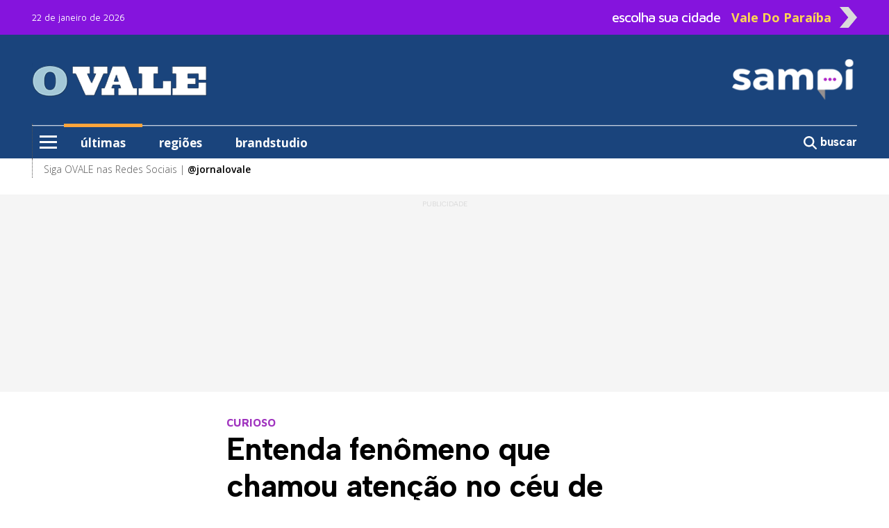

--- FILE ---
content_type: text/html; charset=utf-8
request_url: https://sampi.net.br/ovale/noticias/2840658/geral/2024/06/entenda-fenomeno-que-chamou-atencao-no-ceu-de-bauru
body_size: 11720
content:
<!DOCTYPE html>
<html lang="pt-br" class="h-100">

<head>

	<base href="https://sampi.net.br">
	<meta charset="utf-8">
	<meta http-equiv="X-UA-Compatible" content="IE=edge">
	<meta name='viewport' content='width=device-width, initial-scale=1, maximum-scale=1.0, user-scalable=0'>

	<title>Entenda fenômeno que chamou atenção no céu de Bauru</title>

	<link rel="canonical" href="https://sampi.net.br/bauru/noticias/2840658/bauru-e-regiao/2024/06/entenda-fenomeno-que-chamou-atencao-no-ceu-de-bauru" />
	
	<meta name="description" content="CURIOSO:'Nuvem rolo' pôde ser vista por moradores de várias partes da cidade e até da região">

	<!-- Facebook MetaTags -->
	<meta property="og:title" content="OVALE: Entenda fenômeno que chamou atenção no céu de Bauru" />
	<meta property="og:description" content="CURIOSO:'Nuvem rolo' pôde ser vista por moradores de várias partes da cidade e até da região">
	<meta property="og:url" content="https://sampi.net.br/ovale/noticias/2840658/bauru-e-regiao/2024/06/entenda-fenomeno-que-chamou-atencao-no-ceu-de-bauru" />
	<meta property="og:site_name" content="sampi" />
	<meta property="og:type" content="article" />
	<meta property="og:image" content="https://sampi.net.br/dir-arquivo-imagem/2024/06/0b0d25dffd7c09b2e1c66d0d94c89fa5.jpg" />
	<meta property="og:image:secure_url" content="https://sampi.net.br/dir-arquivo-imagem/2024/06/0b0d25dffd7c09b2e1c66d0d94c89fa5.jpg" />
	<meta property="og:locale" content="pt_BR">
	<meta property="fb:app_id" content="107142259640567" />
	<meta property="article:publisher" content="https://www.facebook.com/jornalovale">
	<meta property="article:published_time" content="2024-06-22T17:05:19-03:00">
	<meta property="article:modified_time" content="2024-06-22T17:05:19-03:00">
	<link rel="image_src" href="https://sampi.net.br/dir-arquivo-imagem/2024/06/0b0d25dffd7c09b2e1c66d0d94c89fa5.jpg" />

	<meta name="twitter:card" content="summary_large_image">
	<meta name="twitter:title" content="OVALE: Entenda fenômeno que chamou atenção no céu de Bauru">
	<meta name="twitter:description" content="CURIOSO:'Nuvem rolo' pôde ser vista por moradores de várias partes da cidade e até da região">
	<meta name="twitter:image" content="https://sampi.net.br/dir-arquivo-imagem/2024/06/0b0d25dffd7c09b2e1c66d0d94c89fa5.jpg">

			<link rel="amphtml" href="https://sampi.net.br/ovale/noticias/amp/2840658/bauru-e-regiao/2024/06/entenda-fenomeno-que-chamou-atencao-no-ceu-de-bauru">
	
	<script type="application/ld+json">
		{
			"@context": "https://schema.org",
			"@type": "NewsArticle",
			"isAccessibleForFree": true,
			"inLanguage": "pt-BR",
			"articleSection": "Bauru e Região",
			"headline": "Entenda fenômeno que chamou atenção no céu de Bauru",
			"description": "CURIOSO:'Nuvem rolo' pôde ser vista por moradores de várias partes da cidade e até da região",
			 "image": ["https://sampi.net.br/dir-arquivo-imagem/2024/06/0b0d25dffd7c09b2e1c66d0d94c89fa5.jpg"],
			 "datePublished": "2024-06-22T17:05:19-03:00",
			"dateModified": "2024-06-22T17:05:19-03:00",
			"url": "https://sampi.net.br/ovale/noticias/2840658/bauru-e-regiao/2024/06/entenda-fenomeno-que-chamou-atencao-no-ceu-de-bauru",
			"mainEntityOfPage": {
				"@type": "WebPage",
				"@id": "https://sampi.net.br/ovale/noticias/2840658/bauru-e-regiao/2024/06/entenda-fenomeno-que-chamou-atencao-no-ceu-de-bauru"
			},
			"author": {
				"@type": "Person",
				"name": "Lilian Grasiela",
				"url": "https://sampi.net.br/ovale"
			},
			"publisher": {
				"@type": "Organization",
				"@context": "https://schema.org",
				"@id": "https://sampi.net.br/ovale",
				"name": "OVALE",
				"url": "https://sampi.net.br/ovale",
				"logo": {
					"@type": "ImageObject",
					"url": "https://sampi.net.br/assets/img/logo_quadrado_3.jpg",
					"width": 230,
					"height": 95
				},
				"sameAs": [
					"https://www.facebook.com/jornalovale",
					"https://x.com/sampi_noticias",
					"https://www.instagram.com/jornalovale"
				]
			}
		}
	</script>
	<script type="application/ld+json">
		{
			"@context": "https://schema.org",
			"@type": "BreadcrumbList",
			"itemListElement": [{
				"@type": "ListItem",
				"position": 1,
				"name": "Bauru e Região",
				"item": "https://sampi.net.br/ovale/categoria/id/14346/bauru-e-regiao"
			}]
		}
	</script>

	<script src="https://www.google.com/recaptcha/api.js" async defer></script>

	<link href="https://sampi.net.br/dist/assets/css/app.a985570a32bbc0781810daae0dda244e.css" rel="stylesheet"></link>

<link rel="shortcut icon" href="https://sampi.net.br/favicon.ico">
<link rel="apple-touch-icon" sizes="76x76" href="https://sampi.net.br/assets/img/apple-icon.png">


    <link rel="dns-prefetch" href="//sampi.net.br">
            <script data-cfasync="false" type="text/javascript">
            var w = window.top,
                d = w.document,
                s = d.createElement("script"),
                h = d.head ||
                d.getElementsByTagName("head")[0];
            s.src = "https://tags.denakop.com/10813/sampi.net.br.js";
            s.type = "text/javascript";
            s.async = true;
            s.setAttribute("data-cfasync", "false");
            h.appendChild(s);
        </script>
    

    <script async src="https://www.googletagmanager.com/gtag/js?id=G-JBT93T170L"></script>
    <script>
        window.dataLayer = window.dataLayer || [];

        function gtag() {
            dataLayer.push(arguments);
        }
        gtag('js', new Date());

        gtag('config', 'G-JBT93T170L');
    </script>

                <script async src="https://www.googletagmanager.com/gtag/js?id=G-2FDF156CJ4"></script>
            <script>
                window.dataLayer = window.dataLayer || [];

                function gtag() {
                    dataLayer.push(arguments);
                }
                gtag('js', new Date());

                gtag('config', 'G-2FDF156CJ4');
            </script>
        
    <script async id="ebx" src="//applets.ebxcdn.com/ebx.js"></script>

	
</head>

<body class="d-flex flex-column h-100">

	<div role="main" class="flex-shrink-0">
		<header class="menuFixo">
	
		<div class="topo">
		<div class="container">
			<div class="row align-items-center">
				<div class="col-24 text-start col-xl mt-1 mt-xl-0">
					<span class="datamenu ">22 de janeiro de 2026</span>
				</div>
				<div class="col-xl-9 topinho position-relative" id="sidebarCollapseCidade">
					<div id="abrecidade" class="text-end d-none d-xl-flex">
						<span class="escolha me-3">escolha sua cidade</span>
						<span class="setaCidade text-center me-2">Vale Do Paraíba</span>
						<img src="https://sampi.net.br/assets/img/seta.png" class="setaD imgseta ms-1 rounded-0">
					</div>
					<div class="menu__cidade position-absolute d-none"> <label class="header__trigger_cidade"></label>
   <ul class="menu__editorials mb-0">
               <li class="menu-item">
            <a href="https://sampi.net.br/" title="Nacional">Nacional</a>
         </li>
               <li class="menu-item">
            <a href="https://sampi.net.br/aracatuba" title="Araçatuba">Araçatuba</a>
         </li>
               <li class="menu-item">
            <a href="https://sampi.net.br/bauru" title="Bauru">Bauru</a>
         </li>
               <li class="menu-item">
            <a href="https://sampi.net.br/campinas" title="Campinas">Campinas</a>
         </li>
               <li class="menu-item">
            <a href="https://sampi.net.br/franca" title="Franca">Franca</a>
         </li>
               <li class="menu-item">
            <a href="https://sampi.net.br/jundiai" title="Jundiaí">Jundiaí</a>
         </li>
               <li class="menu-item">
            <a href="https://sampi.net.br/piracicaba" title="Piracicaba">Piracicaba</a>
         </li>
               <li class="menu-item">
            <a href="https://sampi.net.br/ovale" title="São José dos Campos">São José dos Campos</a>
         </li>
         </ul>
</div>				</div>
			</div>
		</div>
	</div>
	<div class="back-azul">
		<div class="container">
			<div class="container position-relative px-0">
				<div class="row py-xl-4 logos justify-content-between">
					<div class="col-5 ps-3 text-center d-xl-none">
						<input type="checkbox" id="checkbox-menu">
						<label for="checkbox-menu" class="menu-icon mt-0" id="menu-icon">
							<span></span>
							<span></span>
							<span></span>
						</label>
					</div>
					<div class="col-1 col-xl-7 pt-2 pt-xl-0 text-start align-items-center position-xl-relative d-flex">
													<a href="https://sampi.net.br/ovale" class="d-none d-xl-flex">
								<img src="https://sampi.net.br/assets/img/Hlogo_3.png" alt="OVALE - Sampi Vale Do Paraíba" class="rounded-0">
							</a>
												<div class="menu__encapsulators position-absolute d-none">
   <label for="checkbox-menu" class="header__trigger mt-0 d-flex d-xl-none"></label>
   <label for="checkbox-menu2" class="header__trigger2 mt-0 d-none d-xl-flex"></label>
   <ul class="menu__editorials mb-0">
      <li class="menu-item">
         <a href="https://sampi.net.br/ovale/categoria/ultimas" class="back-laranja" title="últimas">últimas</a>
      </li>
      <li class="menu-item">
         <a href="https://sampi.net.br/ovale/categoria/regioes" title="regiões">regiões</a>
      </li>
            <li class="menu-item has__submenu">
         <a class="submenu__link" href="#" title="editorias"> editorias </a>
         <ul class="submenu__itens position-absolute">
            <li> <a class="hide__submenu">editorias</a> </li>
                           <li><a href="https://sampi.net.br/ovale/categoria/id/1899/vale-do-paraiba">Vale do Paraíba</a></li>
                           <li><a href="https://sampi.net.br/ovale/categoria/id/13872/brasil-e-mundo">Brasil e Mundo</a></li>
                           <li><a href="https://sampi.net.br/ovale/categoria/id/14264/cidades">Cidades</a></li>
                           <li><a href="https://sampi.net.br/ovale/categoria/id/16194/cinemas">Cinemas</a></li>
                           <li><a href="https://sampi.net.br/ovale/categoria/id/14265/economia">Economia</a></li>
                           <li><a href="https://sampi.net.br/ovale/categoria/id/5170/esporte-geral">Esporte Geral</a></li>
                           <li><a href="https://sampi.net.br/ovale/categoria/id/5170/esportes-regional">Esporte Regional</a></li>
                           <li><a href="https://sampi.net.br/ovale/categoria/id/15738/guia-de-beneficios">Guia de Benefícios</a></li>
                           <li><a href="https://sampi.net.br/ovale/categoria/id/13120/ovalelab">OVALELab.com</a></li>
                           <li><a href="https://sampi.net.br/ovale/categoria/id/14266/plantao-do-emprego">Plantão do Emprego</a></li>
                           <li><a href="https://sampi.net.br/ovale/categoria/id/14267/policia">Polícia</a></li>
                           <li><a href="https://sampi.net.br/ovale/categoria/id/14268/politica">Política</a></li>
                           <li><a href="https://sampi.net.br/ovale/categoria/id/10744/sessao-extra">Sessão Extra</a></li>
                           <li><a href="https://sampi.net.br/ovale/categoria/id/16195/seu-bairro">Seu Bairro</a></li>
                     </ul>
      </li>
               <li class="menu-item has__submenu">
            <a class="submenu__link" href="#" title="colunistas sampi">colunistas sampi</a>
            <ul class="submenu__itens position-absolute">
               <li> <a class="hide__submenu">colunistas sampi</a> </li>
                                 <li>
                     <a href="https://sampi.net.br/ovale/categoria/id/16129/anderson-farias">
                        Anderson Farias                     </a>
                  </li>
                                 <li>
                     <a href="https://sampi.net.br/ovale/categoria/id/16130/correa-neves">
                        Corrêa Neves Jr.                     </a>
                  </li>
                                 <li>
                     <a href="https://sampi.net.br/ovale/categoria/id/16128/guilherme-cortez">
                        Guilherme Cortez                     </a>
                  </li>
                                 <li>
                     <a href="https://sampi.net.br/ovale/categoria/id/16185/guilherme-del-bianco">
                        Guilherme Del Bianco                     </a>
                  </li>
                                 <li>
                     <a href="https://sampi.net.br/ovale/categoria/id/16127/guilherme-del-bianco-e-carlos-eduardo-silva-jr">
                        Guilherme Del Bianco e Carlos Eduardo Silva Jr.                     </a>
                  </li>
                                 <li>
                     <a href="https://sampi.net.br/ovale/categoria/id/16158/jose-antonio-parimoschi">
                        José Antonio Parimoschi                     </a>
                  </li>
                                 <li>
                     <a href="https://sampi.net.br/ovale/categoria/id/16125/jose-milagre">
                        José Milagre                     </a>
                  </li>
                                 <li>
                     <a href="https://sampi.net.br/ovale/categoria/id/16157/lucas-augusto-machado">
                        Lucas Augusto Machado                     </a>
                  </li>
                                 <li>
                     <a href="https://sampi.net.br/ovale/categoria/id/16134/luiz-fernando-machado">
                        Luiz Fernando Machado                     </a>
                  </li>
                                 <li>
                     <a href="https://sampi.net.br/ovale/categoria/id/16124/rafa-zimbaldi">
                        Rafa Zimbaldi                     </a>
                  </li>
                           </ul>
         </li>
                     <li class="menu-item has__submenu">
            <a class="submenu__link" href="#" title="ideias"> ideias </a>
            <ul class="submenu__itens position-absolute">
               <li> <a class="hide__submenu">ideias</a> </li>
                                 <li>
                     <a href="https://sampi.net.br/ovale/categoria/id/14241/agradavel-cozinha">
                        Agradável Cozinha                     </a>
                  </li>
                                 <li>
                     <a href="https://sampi.net.br/ovale/categoria/id/14254/anderson-farias">
                        Anderson Farias                     </a>
                  </li>
                                 <li>
                     <a href="https://sampi.net.br/ovale/categoria/id/14240/andre-aquino">
                        André Aquino                     </a>
                  </li>
                                 <li>
                     <a href="https://sampi.net.br/ovale/categoria/id/14244/antonia-maria-zogaeb">
                        Antonia Maria Zogaeb                     </a>
                  </li>
                                 <li>
                     <a href="https://sampi.net.br/ovale/categoria/id/14261/artigos">
                        Artigos                     </a>
                  </li>
                                 <li>
                     <a href="https://sampi.net.br/ovale/categoria/id/14250/carlito-paes">
                        Carlito Paes                     </a>
                  </li>
                                 <li>
                     <a href="https://sampi.net.br/ovale/categoria/id/16122/claudia-medeiros-e-deborah-ciriaco">
                        Claudia Medeiros e Deborah Ciriaco                     </a>
                  </li>
                                 <li>
                     <a href="https://sampi.net.br/ovale/categoria/id/12407/editorial">
                        Editorial                     </a>
                  </li>
                                 <li>
                     <a href="https://sampi.net.br/ovale/categoria/id/16117/edu-santos">
                        Edu Santos                     </a>
                  </li>
                                 <li>
                     <a href="https://sampi.net.br/ovale/categoria/id/14259/elizabeth-werneck">
                        Elizabeth Werneck                     </a>
                  </li>
                                 <li>
                     <a href="https://sampi.net.br/ovale/categoria/id/16120/ellder-anunciato">
                        Ellder Anunciato                     </a>
                  </li>
                                 <li>
                     <a href="https://sampi.net.br/ovale/categoria/id/15983/fabiano-porto">
                        Fabiano Porto                     </a>
                  </li>
                                 <li>
                     <a href="https://sampi.net.br/ovale/categoria/id/14246/filipe-rosa">
                        Filipe Rosa                     </a>
                  </li>
                                 <li>
                     <a href="https://sampi.net.br/ovale/categoria/id/14242/fran-galvao">
                        Fran Galvão                     </a>
                  </li>
                                 <li>
                     <a href="https://sampi.net.br/ovale/categoria/id/14256/guilhermo-codazzi">
                        Guilhermo Codazzi                     </a>
                  </li>
                                 <li>
                     <a href="https://sampi.net.br/ovale/categoria/id/14248/helcio-costa">
                        Hélcio Costa                     </a>
                  </li>
                                 <li>
                     <a href="https://sampi.net.br/ovale/categoria/id/14252/izaias-santana">
                        Izaias Santana                     </a>
                  </li>
                                 <li>
                     <a href="https://sampi.net.br/ovale/categoria/id/14239/jose-luiz">
                        José Luiz                     </a>
                  </li>
                                 <li>
                     <a href="https://sampi.net.br/ovale/categoria/id/14253/jose-saud">
                        José Saud                     </a>
                  </li>
                                 <li>
                     <a href="https://sampi.net.br/ovale/categoria/id/15956/julia-mari">
                        Júlia Mari                     </a>
                  </li>
                                 <li>
                     <a href="https://sampi.net.br/ovale/categoria/id/14257/julio-codazzi">
                        Julio Codazzi                     </a>
                  </li>
                                 <li>
                     <a href="https://sampi.net.br/ovale/categoria/id/14245/karla-clarinda">
                        Karla Clarinda                     </a>
                  </li>
                                 <li>
                     <a href="https://sampi.net.br/ovale/categoria/id/14247/kelma-juca">
                        Kelma Jucá                     </a>
                  </li>
                                 <li>
                     <a href="https://sampi.net.br/ovale/categoria/id/14243/laura-blane">
                        Laura Blane                     </a>
                  </li>
                                 <li>
                     <a href="https://sampi.net.br/ovale/categoria/id/14251/leila-paes">
                        Leila Paes                     </a>
                  </li>
                                 <li>
                     <a href="https://sampi.net.br/ovale/categoria/id/16121/leopoldo-duailibe">
                        Leopoldo Duailibe                     </a>
                  </li>
                                 <li>
                     <a href="https://sampi.net.br/ovale/categoria/id/16139/marcelle-justo">
                        Marcelle Justo                     </a>
                  </li>
                                 <li>
                     <a href="https://sampi.net.br/ovale/categoria/id/14249/marcos-meirelles">
                        Marcos Meirelles                     </a>
                  </li>
                                 <li>
                     <a href="https://sampi.net.br/ovale/categoria/id/16144/vanessa-mateus">
                        Vanessa Mateus                     </a>
                  </li>
                           </ul>
         </li>
                     <li class="menu-item">
               <a href="https://sampi.net.br/ovale/categoria/id/13920/ovale-brandstudio" title="brandstudio">brandstudio</a>
            </li>
            <li class="menu-item">
               <a href="https://sampi.net.br/ovale/publicidade_legal" title="publicidade legal">publicidade legal</a>
            </li>
                                 <li class="menu-item has__submenu">
         <a class="submenu__link" href="#" title="variedades"> variedades </a>
         <ul class="submenu__itens position-absolute">
            <li> <a class="hide__submenu">variedades</a> </li>
                           <li><a href="https://sampi.net.br/ovale/categoria/id/16123/antonia-maria-zogaeb">Antônia Maria Zogaeb</a></li>
                           <li><a href="https://sampi.net.br/ovale/categoria/id/13876/celebs">Celebs</a></li>
                           <li><a href="https://sampi.net.br/ovale/categoria/id/14163/receitas-da-sonia">Receitas da Sônia</a></li>
                           <li><a href="https://sampi.net.br/ovale/categoria/id/12111/vivacita">Vivacità</a></li>
                           <li><a href="https://sampi.net.br/ovale/categoria/id/5180/viver">Viver</a></li>
                     </ul>
      </li>
                  <hr>
      <li class="menu-item2"><a href="https://sampi.net.br/ovale/sobre_a_sampi">Sobre a Sampi</a></li>
      <li class="menu-item2"><a href="https://sampi.net.br/ovale/termos_de_uso">Termos de uso</a></li>
      <li class="menu-item2"><a href="https://sampi.net.br/ovale/politica_de_privacidade">Política de Privacidade</a></li>
      <li class="menu-item2"><a href="https://sampi.net.br/ovale/faleconosco">Fale com a Sampi</a></li>
      <li class="menu-item2"><a href="https://sampi.net.br/ovale/curriculo">Envie seu Currículo</a></li>
   </ul>
</div>					</div>
					<div class="col px-0 text-center d-xl-none">
						<h1 class="logoDesk mb-0 pt-2">
							<a href="https://sampi.net.br/ovale">
								<img src="https://sampi.net.br/assets/img/Blogo_3.png" alt="OVALE - Sampi Vale Do Paraíba" class="pt-1 rounded-0" width="70%">
								<br>
								OVALE - Sampi Vale Do Paraíba							</a>
						</h1>
					</div>
					<div class="col-6 pt-1 text-end d-xl-none">
						<h5 class="pesquisa mb-0">
							<a onclick="Busca('ovale')">
								<svg xmlns="http://www.w3.org/2000/svg" viewBox="0 0 600 600" style="width: 26px; margin-top: -6px;">
									<path d="M416 208c0 45.9-14.9 88.3-40 122.7L502.6 457.4c12.5 12.5 12.5 32.8 0 45.3s-32.8 12.5-45.3 0L330.7 376c-34.4 25.2-76.8 40-122.7 40C93.1 416 0 322.9 0 208S93.1 0 208 0S416 93.1 416 208zM208 352a144 144 0 1 0 0-288 144 144 0 1 0 0 288z" fill="#ffffff" />
								</svg>
							</a>
						</h5>
					</div>
					<div class="col-7 ps-0 text-center logosampi d-xl-none" style="position: absolute; top: -27px; right: -10px;">
													<a href="https://sampi.net.br/ovale" class="h-100 d-flex align-items-center justify-content-start">
								<img src="https://sampi.net.br/assets/img/Blogo_4.png" width="100px" alt="Logo Sampi">
							</a>
											</div>
					
																<div class="col-xl-7 text-end d-none d-xl-flex">
							<a href="https://sampi.net.br/ovale">
								<img src="https://sampi.net.br/assets/img/HHlogo_4.png" alt="Logo Sampi" class="img-fluid rounded-0">
							</a>
						</div>
									</div>
			</div>
			<div class="container d-none d-xl-block">
				<div class="row bordamenu">
					<div class="col px-0">
						<div class="wrap_menu">
							<nav id="main-menu">
								<ul class="menu">
									<li class="menu-item">
										<input type="checkbox" id="checkbox-menu2">
										<label for="checkbox-menu2" class="menu-icon" id="menu-icon2">
											<span></span>
											<span></span>
											<span></span>
										</label>
									</li>
									<li class="menu-item borda-cima px-4 active">
										<a href="https://sampi.net.br/ovale/categoria/ultimas" class="back-laranja">últimas</a>
									</li>
									<li class="menu-item borda-cima px-4 ">
										<a href="https://sampi.net.br/ovale/categoria/regioes">regiões</a>
									</li>
																				<li class="menu-item borda-cima px-4 ">
												<a href="https://sampi.net.br/ovale/categoria/id/13920/ovale-brandstudio">brandstudio</a>
											</li>
																		</ul>
							</nav>
						</div>
					</div>
					<div class="col-3 px-0 text-end pt-1">
						<a onclick="Busca('ovale')" class="buscar border-0">
							<svg xmlns="http://www.w3.org/2000/svg" viewBox="0 0 512 512">
								<path d="M416 208c0 45.9-14.9 88.3-40 122.7L502.6 457.4c12.5 12.5 12.5 32.8 0 45.3s-32.8 12.5-45.3 0L330.7 376c-34.4 25.2-76.8 40-122.7 40C93.1 416 0 322.9 0 208S93.1 0 208 0S416 93.1 416 208zM208 352a144 144 0 1 0 0-288 144 144 0 1 0 0 288z" fill="#ffffff" />
							</svg>
							<strong>buscar</strong>
						</a>
					</div>
				</div>
			</div>
		</div>

	</div>
	<div class="container d-xl-none">
		<div class="row back-cinzinha text-end postion-relative" id="cidades">
			<span class="py-2 text-cinzaescuro" id="sidebarCollapseCidade1"><strong>escolha outra cidade</strong> <img src="https://sampi.net.br/assets/img/seta.png" alt="seta" class="seta" width="5%"></span>
		</div>
	</div>
	<div class="container back-branco d-none d-xl-block">
		<div class="container">
			<div class="row bordamenu2">
				<div class="col-24 pt-1">
					<span>Siga OVALE nas Redes Sociais | <a href="https://www.instagram.com/jornalovale" target="_blank"><strong>@jornalovale</strong></a> </span>
				</div>
			</div>
		</div>
	</div>

</header>
					<section class="mt-4 back-cinzinha Publicidade">
				<div class="container">
					<div class="row text-center justify-content-center">
						<div class="col publiescrito ad1">
							<div class="publi denakop-post-ovale-ad1"></div>
						</div>
					</div>
				</div>
			</section>
		
		<main class="mt-5">
			<article id="exibenoticia">
				<div class="container">
					<div class="row justify-content-center">
						<div class="col-24 col-xl-13">
							<div class="row">
								<span class="chapeu">CURIOSO</span>
								<h1>Entenda fenômeno que chamou atenção no céu de Bauru</h1>
							</div>
							<div class="row">
								<div class="col-24 col-xl-15">
									<div class="headline">
										<span>Por <strong>Lilian Grasiela</strong> |</span>										<span>da Redação</span><br>
										<time datetime="2024-06-22T17:05:19-03:00">22.06.2024 17h05</time>
										<span>| <strong>Tempo de leitura: 1 min</strong></span>
										<br><span> </span>																			</div>
								</div>
								<div class="col-24 col-xl-9 compartilhar d-flex align-items-center justify-content-end mt-3 mt-xl-0">
									<a class="btn-compartilhamento btn-icon btn-facebook me-2 text-center hoverActive" href="http://facebook.com/sharer.php?u=https://sampi.net.br/ovale/noticias/2840658/bauru-e-regiao/2024/06/entenda-fenomeno-que-chamou-atencao-no-ceu-de-bauru" title="Facebook" target="_blank">
										<svg xmlns="http://www.w3.org/2000/svg" viewBox="0 0 320 512">
											<path d="M80 299.3V512H196V299.3h86.5l18-97.8H196V166.9c0-51.7 20.3-71.5 72.7-71.5c16.3 0 29.4 .4 37 1.2V7.9C291.4 4 256.4 0 236.2 0C129.3 0 80 50.5 80 159.4v42.1H14v97.8H80z" fill="#ffffff" />
										</svg>
										<span class="d-none">Facebook</span>
									</a>
									<a class="btn-compartilhamento btn-icon btn-whatsapp me-2 text-center hoverActive" href="https://api.whatsapp.com/send?text=https://sampi.net.br/ovale/noticias/2840658/bauru-e-regiao/2024/06/entenda-fenomeno-que-chamou-atencao-no-ceu-de-bauru" title="WhatsApp" target="_blank">
										<svg xmlns="http://www.w3.org/2000/svg" viewBox="0 0 448 512">
											<path d="M380.9 97.1C339 55.1 283.2 32 223.9 32c-122.4 0-222 99.6-222 222 0 39.1 10.2 77.3 29.6 111L0 480l117.7-30.9c32.4 17.7 68.9 27 106.1 27h.1c122.3 0 224.1-99.6 224.1-222 0-59.3-25.2-115-67.1-157zm-157 341.6c-33.2 0-65.7-8.9-94-25.7l-6.7-4-69.8 18.3L72 359.2l-4.4-7c-18.5-29.4-28.2-63.3-28.2-98.2 0-101.7 82.8-184.5 184.6-184.5 49.3 0 95.6 19.2 130.4 54.1 34.8 34.9 56.2 81.2 56.1 130.5 0 101.8-84.9 184.6-186.6 184.6zm101.2-138.2c-5.5-2.8-32.8-16.2-37.9-18-5.1-1.9-8.8-2.8-12.5 2.8-3.7 5.6-14.3 18-17.6 21.8-3.2 3.7-6.5 4.2-12 1.4-32.6-16.3-54-29.1-75.5-66-5.7-9.8 5.7-9.1 16.3-30.3 1.8-3.7 .9-6.9-.5-9.7-1.4-2.8-12.5-30.1-17.1-41.2-4.5-10.8-9.1-9.3-12.5-9.5-3.2-.2-6.9-.2-10.6-.2-3.7 0-9.7 1.4-14.8 6.9-5.1 5.6-19.4 19-19.4 46.3 0 27.3 19.9 53.7 22.6 57.4 2.8 3.7 39.1 59.7 94.8 83.8 35.2 15.2 49 16.5 66.6 13.9 10.7-1.6 32.8-13.4 37.4-26.4 4.6-13 4.6-24.1 3.2-26.4-1.3-2.5-5-3.9-10.5-6.6z" fill="#ffffff" />
										</svg>
										<span class="d-none">Whatsapp</span>
									</a>
									<a class="btn-compartilhamento btn-icon btn-twitter text-center hoverActive" href="http://twitter.com/share?url=https://sampi.net.br/ovale/noticias/2840658/bauru-e-regiao/2024/06/entenda-fenomeno-que-chamou-atencao-no-ceu-de-bauru" title="Twitter" target="_blank">
										<svg xmlns="http://www.w3.org/2000/svg" viewBox="0 0 512 512">
											<path d="M389.2 48h70.6L305.6 224.2 487 464H345L233.7 318.6 106.5 464H35.8L200.7 275.5 26.8 48H172.4L272.9 180.9 389.2 48zM364.4 421.8h39.1L151.1 88h-42L364.4 421.8z" fill="#ffffff" />
										</svg>
										<span class="d-none">Twitter</span>
									</a>
								</div>
							</div>
						</div>
					</div>
											<div class="row mt-3">
							<aside class="col-xl d-none d-xl-flex position-xl-sticky" style="top: 32px;">
								<div class="col-24 publi denakop-post-ovale-ad2"></div>
							</aside>
							<div class="col-24 col-xl-13">
																	<figure class="capa">
																					<figcaption class="figure-caption text-end">
												<span>Bruno Freitas</span>
											</figcaption>
																				<picture class="img-capa">
											<source srcset="https://sampi.net.br/dir-arquivo-imagem/2024/06/0b0d25dffd7c09b2e1c66d0d94c89fa5.jpg" media="(max-width: 850px)" type="image/jpg">
											<source srcset="https://sampi.net.br/dir-arquivo-imagem/2024/06/0b0d25dffd7c09b2e1c66d0d94c89fa5266.jpg" media="(max-width: 266px)" type="image/jpg">
											<source srcset="https://sampi.net.br/dir-arquivo-imagem/2024/06/0b0d25dffd7c09b2e1c66d0d94c89fa5134.jpg" media="(max-width: 134px)" type="image/jpg">
											<img src="https://sampi.net.br/dir-arquivo-imagem/2024/06/0b0d25dffd7c09b2e1c66d0d94c89fa5.jpg" alt="Nuvem parecia atravessar a cidade de ponta a ponta em meio ao céu azul, em uma trajetória contínua e uniforme" width="850px" class="img-fluid">
										</picture>
										<figcaption class="figure-caption mt-2">
											Nuvem parecia atravessar a cidade de ponta a ponta em meio ao céu azul, em uma trajetória contínua e uniforme										</figcaption>
									</figure>
																																	<div class="Publicidade back-cinzinha d-flex flex-column align-items-center publiescrito pt-2">
										<div class="col-24 publi denakop-post-ovale-ad4"></div>
									</div>
																<div class="texto0 mt-4">
																		<p>
	Uma nuvem &quot;gigante&quot; chamou a aten&ccedil;&atilde;o de moradores de Bauru e regi&atilde;o na tarde deste s&aacute;bado (22). De grande extens&atilde;o, e com formato de uma onda, a nuvem parecia atravessar a cidade de ponta a ponta em meio ao c&eacute;u azul, em uma trajet&oacute;ria cont&iacute;nua e uniforme.<br />
	<br />
	O meteorologista Thiago Guerreiro Ferreira, do Centro de Meteorologia de Bauru (IPMet), analisou algumas imagens enviadas pela reportagem e revelou que o fen&ocirc;meno observado hoje n&atilde;o &eacute; muito comum e parece tratar-se de uma &quot;nuvem rolo&quot;.<br />
	<br />
	&quot;Ele ocorre a partir da combina&ccedil;&atilde;o de ventos em altitudes diferentes e soprando em dire&ccedil;&otilde;es contr&aacute;rias, o que provoca a forma de rolo, e vai se dissipando a medida em que o contraste entre umidade e temperatura do ar diminuem&quot;, explicou.</p>
								</div>
																	<div class="Publicidade back-cinzinha d-flex flex-column align-items-center publiescrito pt-2">
										<div class="col-24 publi denakop-post-ovale-ad5"></div>
									</div>
																<div class="texto1 mt-4">
																	</div>
							</div>
							<aside class="col-xl d-none d-xl-block">
								<section id="barra" class="mt-4 mt-xl-0">
									<div class="container px-0">
    <div class="row">
        <div class="col-24">
            <h5>mais lidas</h5>
        </div>
    </div>
    <div class="container px-3">
        <div class="row">
            <div class="col-5 col-xl-6" style="height: 5px; background-color: #FF881B;"></div>
            <div class="col-3 col-xl-4" style="height: 5px; margin-left: 5px; background-color: #8514DD;"></div>
            <div class="col" style="height: 1px; margin-top: 2px; background-color: #666;"></div>
        </div>
    </div>
            <div class="row mt-3 align-items-center">
            <a href="https://sampi.net.br/ovale/noticias/2955967/cidades/2026/01/stf-mantem-proibicao-a-alteracoes-em-areas-verdes-de-sao-jose" class="hoverActive d-flex align-items-center justify-content-center">
                <div class="col-7 pe-0 d-flex align-items-center justify-content-center">
                    <span class="d-flex align-items-center justify-content-center">1</span>
                </div>
                <div class="col-17">
                    <h3 class="mb-0 ps-3">STF mantém proibição a alterações em áreas verdes de São José</h3>
                </div>
            </a>
        </div>
        <hr>
            <div class="row mt-3 align-items-center">
            <a href="https://sampi.net.br/ovale/noticias/2955931/cidades/2026/01/deus-abencoe-diz-mae-de-felipe-motorista-foi-achado-em-sjc" class="hoverActive d-flex align-items-center justify-content-center">
                <div class="col-7 pe-0 d-flex align-items-center justify-content-center">
                    <span class="d-flex align-items-center justify-content-center">2</span>
                </div>
                <div class="col-17">
                    <h3 class="mb-0 ps-3">'Deus abençoe', diz mãe de Felipe; motorista foi achado em SJC</h3>
                </div>
            </a>
        </div>
        <hr>
            <div class="row mt-3 align-items-center">
            <a href="https://sampi.net.br/ovale/noticias/2955940/cidades/2026/01/adeus-robinho-comerciante-de-sao-jose-morre-aos-50-anos" class="hoverActive d-flex align-items-center justify-content-center">
                <div class="col-7 pe-0 d-flex align-items-center justify-content-center">
                    <span class="d-flex align-items-center justify-content-center">3</span>
                </div>
                <div class="col-17">
                    <h3 class="mb-0 ps-3">Adeus, Robinho: comerciante de São José morre aos 50 anos</h3>
                </div>
            </a>
        </div>
        <hr>
            <div class="row mt-3 align-items-center">
            <a href="https://sampi.net.br/ovale/noticias/2956043/sessao-extra/2026/01/sergio-propoe-revisao-do-codigo-de-obras-e-edificacoes-de-taubate" class="hoverActive d-flex align-items-center justify-content-center">
                <div class="col-7 pe-0 d-flex align-items-center justify-content-center">
                    <span class="d-flex align-items-center justify-content-center">4</span>
                </div>
                <div class="col-17">
                    <h3 class="mb-0 ps-3">Sérgio propõe revisão do código de obras e edificações de Taubaté</h3>
                </div>
            </a>
        </div>
        <hr>
            <div class="row mt-3 align-items-center">
            <a href="https://sampi.net.br/ovale/noticias/2956035/cidades/2026/01/homem-que-gritava-matar-criancas-e-identificado-em-sao-jose" class="hoverActive d-flex align-items-center justify-content-center">
                <div class="col-7 pe-0 d-flex align-items-center justify-content-center">
                    <span class="d-flex align-items-center justify-content-center">5</span>
                </div>
                <div class="col-17">
                    <h3 class="mb-0 ps-3">Homem que gritava 'matar crianças' é identificado em São José</h3>
                </div>
            </a>
        </div>
        <hr>
    </div>									<div class="col-24 publi denakop-post-ovale-ad3"></div>
								</section>
							</aside>
						</div>
									</div>
																														<div class="container">
							<div class="row">
								<aside class="col-xl">
									<!--  -->
								</aside>
								<div class="col-24 col-xl-13">
																			<a href="https://sampi.net.br/dir-arquivo-imagem/2024/06/ba17395a3e886d0ef6c0b19067ae111702.jpg" data-fancybox="gallery2" data-caption="">
											<img src="https://sampi.net.br/dir-arquivo-imagem/2024/06/ba17395a3e886d0ef6c0b19067ae111702.jpg" alt="" width="850px" class="img-fluid ">
										</a>
										<figcaption class="figure-caption mb-4 "><small><em></em></small></figcaption>
																	</div>
								<aside class="col-xl">
									<!--  -->
								</aside>
							</div>
						</div>
										   <section id="whatsapp" class="py-7">
      <div class="container">
         <div class="row">
            <div class="col-xl"></div>
            <div class="col-24 col-xl-13">
               
                  <div class="blocowhats">
                     <a href="https://chat.whatsapp.com/0029VaDQJAL4tRs1UpjkOI1l" target="_blank" class="text-decoration-none ">
                        <div class="row py-3 px-5">
                           <div class="col-xl-4 d-flex justify-content-center align-items-center">
                              <img src="https://sampi.net.br/assets/img/whats2.png" class="d-none d-xl-block w-75">
                              <img src="https://sampi.net.br/assets/img/whats2.png" class="d-block d-xl-none w-25">
                           </div>
                           <div class="col-xl-13 mt-3 mt-xl-0 align-items-center whatstexto">
                              <div class="row">
                                 <p>
                                    Receba as notícias mais relevantes de Vale do Paraíba e região direto no seu whatsapp. <strong>Participe da Comunidade</strong>
                                 </p>
                              </div>
                              <div class="row">
                                 <div class="col-xl-18">
                                    <span class="py-2 px-4">ENTRE NO GRUPO</span>
                                 </div>
                              </div>
                           </div>
                           <div class="col-xl-7 d-none d-xl-flex justify-content-end">
                              <img src="https://sampi.net.br/assets/img/grupoovale1.jpg" class="w-100">
                           </div>
                        </div>
                     </a>
                  </div>

                           </div>
            <div class="col-xl"></div>
         </div>
      </div>
   </section>
								
<section id="comentarios" class="pt-3 mt-4">
    <div class="container">
        <div class="row">
            <div class="col-24 mt-3 mt-xl-0">
                <h3 class="mb-0">Comentários</h3>
            </div>
        </div>
        <div class="container mt-1">
   <div class="row">
      <div class="col-4 col-xl-2" style="height: 5px; background-color: #A034BF;"></div>
      <div class="col-2 col-xl-1" style="height: 5px; margin-left: 5px; background-color: #000000;"></div>
      <div class="col" style="height: 1px; margin-top: 2px; background-color: #999;"></div>
   </div>
</div>        <div class="row">
            <div class="col-24">
                <h4 class="mt-2">1 Comentários</h4>

                <form class="formComentario mt-3">
                    <div class="row gx-3">
                        <div class="col-24 form-group">
                            <input type="text" name="Nome" id="Nome" class="form-control mb-2" placeholder="Nome" maxlength="255" required>
                        </div>
                        <div class="col-24 col-xl-5 form-group">
                            <input type="text" name="Telefone" id="Telefone" class="form-control mb-2 mask-telefone" placeholder="Telefone">
                        </div>
                        <div class="col-24 col-xl-19 form-group">
                            <input type="email" name="Email" id="Email" class="form-control mb-2" placeholder="E-mail">
                        </div>
                        <div class="col-24 form-group">
                            <textarea name="Comentario" class="form-control mb-2" rows="5" placeholder="Escreva seu comentário" required></textarea>
                        </div>
                        <div class="col-24 text-end">
                            <div class="g-recaptcha mb-2 d-flex flex-row-reverse" data-sitekey="6Lc-5HYlAAAAAAP2xQ_fqmx_Ivu8Hsl2LVWtDUtC"></div>
                            <button type="submit" id="enviar" class="btn btn-rosa px-4"><strong>Enviar</strong></button>
                        </div>
                        <input type="hidden" name="IDNoticia" value="2840658">
                        <input type="hidden" name="trosnd" value="3">
                    </div>
                </form>

                                    <div class="comments-container">
                        <ul id="comments-list" class="comments-list p-0">
                                                            <li>
                                    <div class="comment-main-level">
                                        <div class="comment-avatar">
                                                                                            <img src="https://sampi.net.br/assets/img/comment_avatar.png" alt="">
                                                                                    </div>
                                        <div class="comment-box">
                                            <div class="comment-head d-flex align-items-center justify-content-start">
                                                                                                    <span class="comment-name mb-0">Perla </span>
                                                                                                <span class="comment-time">22/06/2024</span>
                                            </div>
                                            <div class="comment-content">Explosoes misteriosas, fenomenos no céu.... sera que o fim do mundo esta começando por bauru?</div>
                                        </div>
                                    </div>
                                                                    </li>
                                                    </ul>
                    </div>
                            </div>
        </div>
    </div>
</section>							</article>
		</main>
					<section class="my-4 back-cinzinha Publicidade cont0">
				<div class="container">
					<div class="row text-center justify-content-center">
						<div class="col publiescrito">
							<div class="publi denakop-post-ovale-ad7"></div>
						</div>
					</div>
				</div>
			</section>
			</div>

	<footer class="mt-7">
	<section class="footerCima back-rosa py-6">
		<div class="container">
			<div class="row">
				<div class="col-24 col-xl-5 px-5 ps-xl-4 pe-xl-6 borderFooter text-xl-end order-1">
					<a href="https://sampi.net.br/ovale">
						<img class="w-50 rounded-0 d-flex d-xl-none" src="https://sampi.net.br/assets/img/Hlogo_3.png" alt="OVALE - Sampi Vale Do Paraíba">
						<img class="w-100 rounded-0 d-none d-xl-flex" src="https://sampi.net.br/assets/img/Flogo_3.png" alt="OVALE - Sampi Vale Do Paraíba">
					</a>
					<p class="mb-0 mt-2">OVALE integra a maior rede de notícias do interior.</p>
					<a href="https://sampi.net.br">
						<img src="https://sampi.net.br/assets/img/sampi_new.png" alt="Logo Sampi" class="img-fluid mt-5 mt-xl-3 rounded-0 w-25 w-xl-75">
					</a>
					<br>
					<p class="mt-1">Notícias que importam onde você estiver</p>
				</div>
				<hr class="dot mx-auto d-xl-none my-4 order-2 w-100 rounded-0">
				<div class="col-xl-4 px-5 px-lg-3 pt-3 order-5 order-xl-3 redesSociais">
					<h6>Siga o <a href="https://www.instagram.com/jornalovale" target="_blank">@jornalovale</a> nas redes sociais:</h6>
					<a href="https://www.facebook.com/jornalovale" target="_blank">
						<img class="me-2 me-xl-1 rounded-0" src="https://sampi.net.br/assets/img/face.png" alt="Logo Facebook">
					</a>
					<a href="https://www.instagram.com/jornalovale" target="_blank">
						<img class="me-2 me-xl-1 rounded-0" src="https://sampi.net.br/assets/img/insta.png" alt="Logo Instagram">
					</a>
											<a href="https://www.youtube.com/ovalejornal" target="_blank">
							<img class="me-2 me-xl-1 rounded-0" src="https://sampi.net.br/assets/img/you.png" alt="Logo YouTube">
						</a>
											<a href="https://api.whatsapp.com/send?phone=551239490657" target="_blank">
							<img class="me-2 me-xl-1 rounded-0" src="https://sampi.net.br/assets/img/whats3.png" alt="Logo WhatsApp">
						</a>
											<a href="mailto:comercial@ovale.com.br" target="_blank">
							<img class="me-2 me-xl-1" src="https://sampi.net.br/assets/img/email.png" alt="Logo Email">
						</a>
																<p class="mt-4 contatoFooter">E-mail: <br><a href="mailto:comercial@ovale.com.br" target="_blank" class="text-laranja"><strong>comercial@ovale.com.br</strong></a></p>
						<p class="contatoFooter">Fixo: <br><a href="tel:+551239490657" class="text-laranja"><strong>(12) 3949-0657</strong></a></p>
									</div>
				<div class="col-xl-4 px-5 px-xl-0 pt-0 pt-xl-3 order-3 order-xl-4">
					<h6><strong>CATEGORIAS</strong></h6>
											<p class="mb-1">Vale do Paraíba</p>
											<p class="mb-1">OVALE Cast</p>
											<p class="mb-1">Ideias</p>
											<p class="mb-1">OVALE Brandstudio</p>
											<p class="mb-1">Brasil</p>
											<p class="mb-1">Giro Sampi</p>
											<p class="mb-1">Colunistas Sampi</p>
											<p class="mb-1">Celebs</p>
											<p class="mb-1">Horóscopo / João Bidu</p>
											<p class="mb-1">Esportes</p>
											<p class="mb-1">Viver</p>
									</div>
				<div class="col-xl-5 px-5 px-xl-3 order-4 order-xl-5 categoriasFooter">
											<p class="mb-1">Guilhermo Codazzi</p>
											<p class="mb-1">Sessão Extra</p>
											<p class="mb-1">José Luiz</p>
											<p class="mb-1">André Aquino</p>
											<p class="mb-1">Laura Blane</p>
											<p class="mb-1">Fran Galvão</p>
											<p class="mb-1">Promessômetro São José
</p>
											<p class="mb-1">Promessômetro taubaté</p>
											<p class="mb-1">Classificados Online</p>
											<p class="mb-1">Receitas da Sônia</p>
											<p class="mb-1">Mais Lidas</p>
									</div>
				<hr class="soli order-last mt-4 mb-3 d-xl-none">
				<div class="col-xl-6 px-5 px-xl-3 pt-0 pt-xl-2 order-last">
					<h6 class="mb-0 d-none d-xl-block">Visite as cidades <img src="https://sampi.net.br/assets/img/sampi_new.png" alt="Logo Sampi" width="45%" class="rounded-0"></h6>
					<h6 class="mb-0 d-block d-xl-none">Visite as cidades <img src="https://sampi.net.br/assets/img/sampi_new.png" alt="Logo Sampi" width="30%" class="rounded-0"></h6>
												<p class="mb-1" style="margin-top: 10px;">
								<strong>
									<a class="text-laranja" href="https://sampi.net.br/aracatuba">
										Araçatuba									</a>
								</strong>
							</p>
												<p class="mb-1" style="margin-top: 10px;">
								<strong>
									<a class="text-laranja" href="https://sampi.net.br/bauru">
										Bauru									</a>
								</strong>
							</p>
												<p class="mb-1" style="margin-top: 10px;">
								<strong>
									<a class="text-laranja" href="https://sampi.net.br/campinas">
										Campinas									</a>
								</strong>
							</p>
												<p class="mb-1" style="margin-top: 10px;">
								<strong>
									<a class="text-laranja" href="https://sampi.net.br/franca">
										Franca									</a>
								</strong>
							</p>
												<p class="mb-1" style="margin-top: 10px;">
								<strong>
									<a class="text-laranja" href="https://sampi.net.br/jundiai">
										Jundiaí									</a>
								</strong>
							</p>
												<p class="mb-1" style="margin-top: 10px;">
								<strong>
									<a class="text-laranja" href="https://sampi.net.br/piracicaba">
										Piracicaba									</a>
								</strong>
							</p>
												<p class="mb-1" style="margin-top: 10px;">
								<strong>
									<a class="text-laranja" href="https://sampi.net.br/ovale">
										São José dos Campos									</a>
								</strong>
							</p>
									</div>
			</div>
		</div>
	</section>
	<section class="footerBaixo back-preto py-4">
		<div class="container">
			<div class="row">
				<div class="col px-5 d-flex flex-column flex-xl-row justify-content-xl-around">
					<a href="https://sampi.net.br/ovale/sobre_a_sampi" class="mb-2">Sobre a Sampi</a>
					<a href="https://sampi.net.br/ovale/termos_de_uso" class="mb-2">Termos de uso</a>
					<a href="https://sampi.net.br/ovale/politica_de_privacidade" class="mb-2">Política de Privacidade</a>
					<a href="https://sampi.net.br/ovale/faleconosco" class="mb-2">Fale com a Sampi</a>
					<a href="https://sampi.net.br/ovale/curriculo" class="mb-2">Envie seu Currículo</a>
				</div>
			</div>
		</div>
	</section>
</footer>


<script src="https://sampi.net.br/dist/assets/js/app.a985570a32bbc0781810daae0dda244e.js"></script>


<script>
	CookieConsent.run({
		cookie: {
			name: 'lgpdConsent_v2'
		},
		guiOptions: {
			consentModal: {
				layout: "cloud inline",
				position: "bottom right",
				equalWeightButtons: false,
				flipButtons: false
			},
			preferencesModal: {
				layout: "box",
				position: "right",
				equalWeightButtons: false,
				flipButtons: false
			}
		},
		categories: {
			necessary: {
				enabled: true,
				readOnly: true
			},
			functionality: {
				enabled: true
			},
			analytics: {
				enabled: true
			},
			marketing: {
				enabled: true
			}
		},
		language: {
			default: "pt",
			autoDetect: "browser",
			translations: {
				pt: {
					consentModal: {
						title: 'Controle sua privacidade',
						description: 'A <span style="color:#711427"><b>SAMPI</b></span> utiliza cookies essenciais e tecnologias semelhantes para melhorar a sua experiência, de acordo com a nossa <a href="https://sampi.net.br/ovale/politica_de_privacidade">Política de Privacidade</a> e, ao continuar navegando, você concorda com estas condições.',
						acceptAllBtn: 'Aceitar',
						showPreferencesBtn: 'Minhas opções',
						footer: '<a href="https://sampi.net.br/ovale/politica_de_privacidade">Política de Privacidade</a>\n<a href="https://sampi.net.br/ovale/termos_de_uso">Termo de Uso</a>'
					},
					preferencesModal: {
						title: 'Quem pode usar seus cookies?',
						acceptAllBtn: 'Aceitar',
						acceptNecessaryBtn: 'Rejeitar',
						savePreferencesBtn: 'Salvar opções',
						closeIconLabel: 'Fechar',
						serviceCounterLabel: 'Serviços|Serviços',
						sections: [{
								title: 'Uso de cookies',
								description: 'A <span style="color:#711427"><b>SAMPI</b></span> utiliza cookies essenciais e tecnologias semelhantes para melhorar a sua experiência, de acordo com a nossa <a href="https://sampi.net.br/ovale/politica_de_privacidade">Política de Privacidade</a> e, ao continuar navegando, você concorda com estas condições.'
							},
							{
								title: 'Cookies Necessários <span class="pm__badge">Sempre Ativo</span>',
								description: 'Os cookies necessários são essenciais para o funcionamento do site, sem eles o site não funcionaria corretamente. (por exemplo, segurança, legislação)',
								linkedCategory: 'necessary'
							},
							{
								title: 'Cookies de Funcionalidade',
								description: 'Os cookies de funcionalidade ajustam o site a serviços de terceiros, como links para seu perfil em redes sociais, comentários, chatbots, etc.',
								linkedCategory: 'functionality'
							},
							{
								title: 'Cookies de Estatisticas',
								description: 'Os cookies de estatísticas, ou análises, traduzem as interações dos visitantes em relatórios detalhados de comportamento, de maneira anônima.',
								linkedCategory: 'analytics'
							},
							{
								title: 'Cookies de Marketing',
								description: 'Os cookies de marketing ou publicidade rastreiam a navegação dos visitantes e coletam dados para que a empresa possa fornecer anúncios mais relevantes de acordo com tal comportamento.',
								linkedCategory: 'marketing'
							}
						]
					}
				}
			}
		},
		onStatusChange: function(status) {
			if (status.categories.analytics) {
				var script = document.createElement('script');
				script.async = true;
				script.src = "https://www.googletagmanager.com/gtag/js?id=G-JBT93T170L";
				document.head.appendChild(script);

				window.dataLayer = window.dataLayer || [];

				function gtag() {
					dataLayer.push(arguments);
				}
				gtag('js', new Date());
				gtag('config', 'G-JBT93T170L');
			}
		}
	});
</script>

	<script>
		$(document).ready(function() {

			
			$.post('https://sampi.net.br/assets/ajax/noticia.php?option=acesso', {
				IDNoticia: 2840658			});

			$('.formComentario').submit(function(event) {
				event.preventDefault();
				if (grecaptcha.getResponse() != "") {
					$('.formComentario').find('#enviar').val('Enviando...').attr('disabled', '');
					$.post('https://sampi.net.br/assets/ajax/noticia.php?option=insertComentario', $('.formComentario').serialize())
						.done(function(response) {
							if (response == 'ok') {
								Swal.fire("Comentário enviado", "Em breve, seu comentário será analisado", 'success');
								$('.formComentario').find('input').val('');
								$('.formComentario').find('textarea').val('');
								$('.formComentario').find('#enviar').val('Enviar').removeAttr('disabled', '');
							} else {
								$('.formComentario').find('#enviar').val('Enviar').removeAttr('disabled', '');
								Swal.fire("Atenção", "Tente novamente mais tarde", "warning");
							}
						});
				} else {
					Swal.fire("Atenção", "Por favor, complete o desafio de segurança para enviar o formulário.", 'warning');
				}
			});
		});
	</script>


</body>

</html>

--- FILE ---
content_type: text/html; charset=utf-8
request_url: https://www.google.com/recaptcha/api2/anchor?ar=1&k=6Lc-5HYlAAAAAAP2xQ_fqmx_Ivu8Hsl2LVWtDUtC&co=aHR0cHM6Ly9zYW1waS5uZXQuYnI6NDQz&hl=en&v=PoyoqOPhxBO7pBk68S4YbpHZ&size=normal&anchor-ms=20000&execute-ms=30000&cb=ngv1rem4bri3
body_size: 49281
content:
<!DOCTYPE HTML><html dir="ltr" lang="en"><head><meta http-equiv="Content-Type" content="text/html; charset=UTF-8">
<meta http-equiv="X-UA-Compatible" content="IE=edge">
<title>reCAPTCHA</title>
<style type="text/css">
/* cyrillic-ext */
@font-face {
  font-family: 'Roboto';
  font-style: normal;
  font-weight: 400;
  font-stretch: 100%;
  src: url(//fonts.gstatic.com/s/roboto/v48/KFO7CnqEu92Fr1ME7kSn66aGLdTylUAMa3GUBHMdazTgWw.woff2) format('woff2');
  unicode-range: U+0460-052F, U+1C80-1C8A, U+20B4, U+2DE0-2DFF, U+A640-A69F, U+FE2E-FE2F;
}
/* cyrillic */
@font-face {
  font-family: 'Roboto';
  font-style: normal;
  font-weight: 400;
  font-stretch: 100%;
  src: url(//fonts.gstatic.com/s/roboto/v48/KFO7CnqEu92Fr1ME7kSn66aGLdTylUAMa3iUBHMdazTgWw.woff2) format('woff2');
  unicode-range: U+0301, U+0400-045F, U+0490-0491, U+04B0-04B1, U+2116;
}
/* greek-ext */
@font-face {
  font-family: 'Roboto';
  font-style: normal;
  font-weight: 400;
  font-stretch: 100%;
  src: url(//fonts.gstatic.com/s/roboto/v48/KFO7CnqEu92Fr1ME7kSn66aGLdTylUAMa3CUBHMdazTgWw.woff2) format('woff2');
  unicode-range: U+1F00-1FFF;
}
/* greek */
@font-face {
  font-family: 'Roboto';
  font-style: normal;
  font-weight: 400;
  font-stretch: 100%;
  src: url(//fonts.gstatic.com/s/roboto/v48/KFO7CnqEu92Fr1ME7kSn66aGLdTylUAMa3-UBHMdazTgWw.woff2) format('woff2');
  unicode-range: U+0370-0377, U+037A-037F, U+0384-038A, U+038C, U+038E-03A1, U+03A3-03FF;
}
/* math */
@font-face {
  font-family: 'Roboto';
  font-style: normal;
  font-weight: 400;
  font-stretch: 100%;
  src: url(//fonts.gstatic.com/s/roboto/v48/KFO7CnqEu92Fr1ME7kSn66aGLdTylUAMawCUBHMdazTgWw.woff2) format('woff2');
  unicode-range: U+0302-0303, U+0305, U+0307-0308, U+0310, U+0312, U+0315, U+031A, U+0326-0327, U+032C, U+032F-0330, U+0332-0333, U+0338, U+033A, U+0346, U+034D, U+0391-03A1, U+03A3-03A9, U+03B1-03C9, U+03D1, U+03D5-03D6, U+03F0-03F1, U+03F4-03F5, U+2016-2017, U+2034-2038, U+203C, U+2040, U+2043, U+2047, U+2050, U+2057, U+205F, U+2070-2071, U+2074-208E, U+2090-209C, U+20D0-20DC, U+20E1, U+20E5-20EF, U+2100-2112, U+2114-2115, U+2117-2121, U+2123-214F, U+2190, U+2192, U+2194-21AE, U+21B0-21E5, U+21F1-21F2, U+21F4-2211, U+2213-2214, U+2216-22FF, U+2308-230B, U+2310, U+2319, U+231C-2321, U+2336-237A, U+237C, U+2395, U+239B-23B7, U+23D0, U+23DC-23E1, U+2474-2475, U+25AF, U+25B3, U+25B7, U+25BD, U+25C1, U+25CA, U+25CC, U+25FB, U+266D-266F, U+27C0-27FF, U+2900-2AFF, U+2B0E-2B11, U+2B30-2B4C, U+2BFE, U+3030, U+FF5B, U+FF5D, U+1D400-1D7FF, U+1EE00-1EEFF;
}
/* symbols */
@font-face {
  font-family: 'Roboto';
  font-style: normal;
  font-weight: 400;
  font-stretch: 100%;
  src: url(//fonts.gstatic.com/s/roboto/v48/KFO7CnqEu92Fr1ME7kSn66aGLdTylUAMaxKUBHMdazTgWw.woff2) format('woff2');
  unicode-range: U+0001-000C, U+000E-001F, U+007F-009F, U+20DD-20E0, U+20E2-20E4, U+2150-218F, U+2190, U+2192, U+2194-2199, U+21AF, U+21E6-21F0, U+21F3, U+2218-2219, U+2299, U+22C4-22C6, U+2300-243F, U+2440-244A, U+2460-24FF, U+25A0-27BF, U+2800-28FF, U+2921-2922, U+2981, U+29BF, U+29EB, U+2B00-2BFF, U+4DC0-4DFF, U+FFF9-FFFB, U+10140-1018E, U+10190-1019C, U+101A0, U+101D0-101FD, U+102E0-102FB, U+10E60-10E7E, U+1D2C0-1D2D3, U+1D2E0-1D37F, U+1F000-1F0FF, U+1F100-1F1AD, U+1F1E6-1F1FF, U+1F30D-1F30F, U+1F315, U+1F31C, U+1F31E, U+1F320-1F32C, U+1F336, U+1F378, U+1F37D, U+1F382, U+1F393-1F39F, U+1F3A7-1F3A8, U+1F3AC-1F3AF, U+1F3C2, U+1F3C4-1F3C6, U+1F3CA-1F3CE, U+1F3D4-1F3E0, U+1F3ED, U+1F3F1-1F3F3, U+1F3F5-1F3F7, U+1F408, U+1F415, U+1F41F, U+1F426, U+1F43F, U+1F441-1F442, U+1F444, U+1F446-1F449, U+1F44C-1F44E, U+1F453, U+1F46A, U+1F47D, U+1F4A3, U+1F4B0, U+1F4B3, U+1F4B9, U+1F4BB, U+1F4BF, U+1F4C8-1F4CB, U+1F4D6, U+1F4DA, U+1F4DF, U+1F4E3-1F4E6, U+1F4EA-1F4ED, U+1F4F7, U+1F4F9-1F4FB, U+1F4FD-1F4FE, U+1F503, U+1F507-1F50B, U+1F50D, U+1F512-1F513, U+1F53E-1F54A, U+1F54F-1F5FA, U+1F610, U+1F650-1F67F, U+1F687, U+1F68D, U+1F691, U+1F694, U+1F698, U+1F6AD, U+1F6B2, U+1F6B9-1F6BA, U+1F6BC, U+1F6C6-1F6CF, U+1F6D3-1F6D7, U+1F6E0-1F6EA, U+1F6F0-1F6F3, U+1F6F7-1F6FC, U+1F700-1F7FF, U+1F800-1F80B, U+1F810-1F847, U+1F850-1F859, U+1F860-1F887, U+1F890-1F8AD, U+1F8B0-1F8BB, U+1F8C0-1F8C1, U+1F900-1F90B, U+1F93B, U+1F946, U+1F984, U+1F996, U+1F9E9, U+1FA00-1FA6F, U+1FA70-1FA7C, U+1FA80-1FA89, U+1FA8F-1FAC6, U+1FACE-1FADC, U+1FADF-1FAE9, U+1FAF0-1FAF8, U+1FB00-1FBFF;
}
/* vietnamese */
@font-face {
  font-family: 'Roboto';
  font-style: normal;
  font-weight: 400;
  font-stretch: 100%;
  src: url(//fonts.gstatic.com/s/roboto/v48/KFO7CnqEu92Fr1ME7kSn66aGLdTylUAMa3OUBHMdazTgWw.woff2) format('woff2');
  unicode-range: U+0102-0103, U+0110-0111, U+0128-0129, U+0168-0169, U+01A0-01A1, U+01AF-01B0, U+0300-0301, U+0303-0304, U+0308-0309, U+0323, U+0329, U+1EA0-1EF9, U+20AB;
}
/* latin-ext */
@font-face {
  font-family: 'Roboto';
  font-style: normal;
  font-weight: 400;
  font-stretch: 100%;
  src: url(//fonts.gstatic.com/s/roboto/v48/KFO7CnqEu92Fr1ME7kSn66aGLdTylUAMa3KUBHMdazTgWw.woff2) format('woff2');
  unicode-range: U+0100-02BA, U+02BD-02C5, U+02C7-02CC, U+02CE-02D7, U+02DD-02FF, U+0304, U+0308, U+0329, U+1D00-1DBF, U+1E00-1E9F, U+1EF2-1EFF, U+2020, U+20A0-20AB, U+20AD-20C0, U+2113, U+2C60-2C7F, U+A720-A7FF;
}
/* latin */
@font-face {
  font-family: 'Roboto';
  font-style: normal;
  font-weight: 400;
  font-stretch: 100%;
  src: url(//fonts.gstatic.com/s/roboto/v48/KFO7CnqEu92Fr1ME7kSn66aGLdTylUAMa3yUBHMdazQ.woff2) format('woff2');
  unicode-range: U+0000-00FF, U+0131, U+0152-0153, U+02BB-02BC, U+02C6, U+02DA, U+02DC, U+0304, U+0308, U+0329, U+2000-206F, U+20AC, U+2122, U+2191, U+2193, U+2212, U+2215, U+FEFF, U+FFFD;
}
/* cyrillic-ext */
@font-face {
  font-family: 'Roboto';
  font-style: normal;
  font-weight: 500;
  font-stretch: 100%;
  src: url(//fonts.gstatic.com/s/roboto/v48/KFO7CnqEu92Fr1ME7kSn66aGLdTylUAMa3GUBHMdazTgWw.woff2) format('woff2');
  unicode-range: U+0460-052F, U+1C80-1C8A, U+20B4, U+2DE0-2DFF, U+A640-A69F, U+FE2E-FE2F;
}
/* cyrillic */
@font-face {
  font-family: 'Roboto';
  font-style: normal;
  font-weight: 500;
  font-stretch: 100%;
  src: url(//fonts.gstatic.com/s/roboto/v48/KFO7CnqEu92Fr1ME7kSn66aGLdTylUAMa3iUBHMdazTgWw.woff2) format('woff2');
  unicode-range: U+0301, U+0400-045F, U+0490-0491, U+04B0-04B1, U+2116;
}
/* greek-ext */
@font-face {
  font-family: 'Roboto';
  font-style: normal;
  font-weight: 500;
  font-stretch: 100%;
  src: url(//fonts.gstatic.com/s/roboto/v48/KFO7CnqEu92Fr1ME7kSn66aGLdTylUAMa3CUBHMdazTgWw.woff2) format('woff2');
  unicode-range: U+1F00-1FFF;
}
/* greek */
@font-face {
  font-family: 'Roboto';
  font-style: normal;
  font-weight: 500;
  font-stretch: 100%;
  src: url(//fonts.gstatic.com/s/roboto/v48/KFO7CnqEu92Fr1ME7kSn66aGLdTylUAMa3-UBHMdazTgWw.woff2) format('woff2');
  unicode-range: U+0370-0377, U+037A-037F, U+0384-038A, U+038C, U+038E-03A1, U+03A3-03FF;
}
/* math */
@font-face {
  font-family: 'Roboto';
  font-style: normal;
  font-weight: 500;
  font-stretch: 100%;
  src: url(//fonts.gstatic.com/s/roboto/v48/KFO7CnqEu92Fr1ME7kSn66aGLdTylUAMawCUBHMdazTgWw.woff2) format('woff2');
  unicode-range: U+0302-0303, U+0305, U+0307-0308, U+0310, U+0312, U+0315, U+031A, U+0326-0327, U+032C, U+032F-0330, U+0332-0333, U+0338, U+033A, U+0346, U+034D, U+0391-03A1, U+03A3-03A9, U+03B1-03C9, U+03D1, U+03D5-03D6, U+03F0-03F1, U+03F4-03F5, U+2016-2017, U+2034-2038, U+203C, U+2040, U+2043, U+2047, U+2050, U+2057, U+205F, U+2070-2071, U+2074-208E, U+2090-209C, U+20D0-20DC, U+20E1, U+20E5-20EF, U+2100-2112, U+2114-2115, U+2117-2121, U+2123-214F, U+2190, U+2192, U+2194-21AE, U+21B0-21E5, U+21F1-21F2, U+21F4-2211, U+2213-2214, U+2216-22FF, U+2308-230B, U+2310, U+2319, U+231C-2321, U+2336-237A, U+237C, U+2395, U+239B-23B7, U+23D0, U+23DC-23E1, U+2474-2475, U+25AF, U+25B3, U+25B7, U+25BD, U+25C1, U+25CA, U+25CC, U+25FB, U+266D-266F, U+27C0-27FF, U+2900-2AFF, U+2B0E-2B11, U+2B30-2B4C, U+2BFE, U+3030, U+FF5B, U+FF5D, U+1D400-1D7FF, U+1EE00-1EEFF;
}
/* symbols */
@font-face {
  font-family: 'Roboto';
  font-style: normal;
  font-weight: 500;
  font-stretch: 100%;
  src: url(//fonts.gstatic.com/s/roboto/v48/KFO7CnqEu92Fr1ME7kSn66aGLdTylUAMaxKUBHMdazTgWw.woff2) format('woff2');
  unicode-range: U+0001-000C, U+000E-001F, U+007F-009F, U+20DD-20E0, U+20E2-20E4, U+2150-218F, U+2190, U+2192, U+2194-2199, U+21AF, U+21E6-21F0, U+21F3, U+2218-2219, U+2299, U+22C4-22C6, U+2300-243F, U+2440-244A, U+2460-24FF, U+25A0-27BF, U+2800-28FF, U+2921-2922, U+2981, U+29BF, U+29EB, U+2B00-2BFF, U+4DC0-4DFF, U+FFF9-FFFB, U+10140-1018E, U+10190-1019C, U+101A0, U+101D0-101FD, U+102E0-102FB, U+10E60-10E7E, U+1D2C0-1D2D3, U+1D2E0-1D37F, U+1F000-1F0FF, U+1F100-1F1AD, U+1F1E6-1F1FF, U+1F30D-1F30F, U+1F315, U+1F31C, U+1F31E, U+1F320-1F32C, U+1F336, U+1F378, U+1F37D, U+1F382, U+1F393-1F39F, U+1F3A7-1F3A8, U+1F3AC-1F3AF, U+1F3C2, U+1F3C4-1F3C6, U+1F3CA-1F3CE, U+1F3D4-1F3E0, U+1F3ED, U+1F3F1-1F3F3, U+1F3F5-1F3F7, U+1F408, U+1F415, U+1F41F, U+1F426, U+1F43F, U+1F441-1F442, U+1F444, U+1F446-1F449, U+1F44C-1F44E, U+1F453, U+1F46A, U+1F47D, U+1F4A3, U+1F4B0, U+1F4B3, U+1F4B9, U+1F4BB, U+1F4BF, U+1F4C8-1F4CB, U+1F4D6, U+1F4DA, U+1F4DF, U+1F4E3-1F4E6, U+1F4EA-1F4ED, U+1F4F7, U+1F4F9-1F4FB, U+1F4FD-1F4FE, U+1F503, U+1F507-1F50B, U+1F50D, U+1F512-1F513, U+1F53E-1F54A, U+1F54F-1F5FA, U+1F610, U+1F650-1F67F, U+1F687, U+1F68D, U+1F691, U+1F694, U+1F698, U+1F6AD, U+1F6B2, U+1F6B9-1F6BA, U+1F6BC, U+1F6C6-1F6CF, U+1F6D3-1F6D7, U+1F6E0-1F6EA, U+1F6F0-1F6F3, U+1F6F7-1F6FC, U+1F700-1F7FF, U+1F800-1F80B, U+1F810-1F847, U+1F850-1F859, U+1F860-1F887, U+1F890-1F8AD, U+1F8B0-1F8BB, U+1F8C0-1F8C1, U+1F900-1F90B, U+1F93B, U+1F946, U+1F984, U+1F996, U+1F9E9, U+1FA00-1FA6F, U+1FA70-1FA7C, U+1FA80-1FA89, U+1FA8F-1FAC6, U+1FACE-1FADC, U+1FADF-1FAE9, U+1FAF0-1FAF8, U+1FB00-1FBFF;
}
/* vietnamese */
@font-face {
  font-family: 'Roboto';
  font-style: normal;
  font-weight: 500;
  font-stretch: 100%;
  src: url(//fonts.gstatic.com/s/roboto/v48/KFO7CnqEu92Fr1ME7kSn66aGLdTylUAMa3OUBHMdazTgWw.woff2) format('woff2');
  unicode-range: U+0102-0103, U+0110-0111, U+0128-0129, U+0168-0169, U+01A0-01A1, U+01AF-01B0, U+0300-0301, U+0303-0304, U+0308-0309, U+0323, U+0329, U+1EA0-1EF9, U+20AB;
}
/* latin-ext */
@font-face {
  font-family: 'Roboto';
  font-style: normal;
  font-weight: 500;
  font-stretch: 100%;
  src: url(//fonts.gstatic.com/s/roboto/v48/KFO7CnqEu92Fr1ME7kSn66aGLdTylUAMa3KUBHMdazTgWw.woff2) format('woff2');
  unicode-range: U+0100-02BA, U+02BD-02C5, U+02C7-02CC, U+02CE-02D7, U+02DD-02FF, U+0304, U+0308, U+0329, U+1D00-1DBF, U+1E00-1E9F, U+1EF2-1EFF, U+2020, U+20A0-20AB, U+20AD-20C0, U+2113, U+2C60-2C7F, U+A720-A7FF;
}
/* latin */
@font-face {
  font-family: 'Roboto';
  font-style: normal;
  font-weight: 500;
  font-stretch: 100%;
  src: url(//fonts.gstatic.com/s/roboto/v48/KFO7CnqEu92Fr1ME7kSn66aGLdTylUAMa3yUBHMdazQ.woff2) format('woff2');
  unicode-range: U+0000-00FF, U+0131, U+0152-0153, U+02BB-02BC, U+02C6, U+02DA, U+02DC, U+0304, U+0308, U+0329, U+2000-206F, U+20AC, U+2122, U+2191, U+2193, U+2212, U+2215, U+FEFF, U+FFFD;
}
/* cyrillic-ext */
@font-face {
  font-family: 'Roboto';
  font-style: normal;
  font-weight: 900;
  font-stretch: 100%;
  src: url(//fonts.gstatic.com/s/roboto/v48/KFO7CnqEu92Fr1ME7kSn66aGLdTylUAMa3GUBHMdazTgWw.woff2) format('woff2');
  unicode-range: U+0460-052F, U+1C80-1C8A, U+20B4, U+2DE0-2DFF, U+A640-A69F, U+FE2E-FE2F;
}
/* cyrillic */
@font-face {
  font-family: 'Roboto';
  font-style: normal;
  font-weight: 900;
  font-stretch: 100%;
  src: url(//fonts.gstatic.com/s/roboto/v48/KFO7CnqEu92Fr1ME7kSn66aGLdTylUAMa3iUBHMdazTgWw.woff2) format('woff2');
  unicode-range: U+0301, U+0400-045F, U+0490-0491, U+04B0-04B1, U+2116;
}
/* greek-ext */
@font-face {
  font-family: 'Roboto';
  font-style: normal;
  font-weight: 900;
  font-stretch: 100%;
  src: url(//fonts.gstatic.com/s/roboto/v48/KFO7CnqEu92Fr1ME7kSn66aGLdTylUAMa3CUBHMdazTgWw.woff2) format('woff2');
  unicode-range: U+1F00-1FFF;
}
/* greek */
@font-face {
  font-family: 'Roboto';
  font-style: normal;
  font-weight: 900;
  font-stretch: 100%;
  src: url(//fonts.gstatic.com/s/roboto/v48/KFO7CnqEu92Fr1ME7kSn66aGLdTylUAMa3-UBHMdazTgWw.woff2) format('woff2');
  unicode-range: U+0370-0377, U+037A-037F, U+0384-038A, U+038C, U+038E-03A1, U+03A3-03FF;
}
/* math */
@font-face {
  font-family: 'Roboto';
  font-style: normal;
  font-weight: 900;
  font-stretch: 100%;
  src: url(//fonts.gstatic.com/s/roboto/v48/KFO7CnqEu92Fr1ME7kSn66aGLdTylUAMawCUBHMdazTgWw.woff2) format('woff2');
  unicode-range: U+0302-0303, U+0305, U+0307-0308, U+0310, U+0312, U+0315, U+031A, U+0326-0327, U+032C, U+032F-0330, U+0332-0333, U+0338, U+033A, U+0346, U+034D, U+0391-03A1, U+03A3-03A9, U+03B1-03C9, U+03D1, U+03D5-03D6, U+03F0-03F1, U+03F4-03F5, U+2016-2017, U+2034-2038, U+203C, U+2040, U+2043, U+2047, U+2050, U+2057, U+205F, U+2070-2071, U+2074-208E, U+2090-209C, U+20D0-20DC, U+20E1, U+20E5-20EF, U+2100-2112, U+2114-2115, U+2117-2121, U+2123-214F, U+2190, U+2192, U+2194-21AE, U+21B0-21E5, U+21F1-21F2, U+21F4-2211, U+2213-2214, U+2216-22FF, U+2308-230B, U+2310, U+2319, U+231C-2321, U+2336-237A, U+237C, U+2395, U+239B-23B7, U+23D0, U+23DC-23E1, U+2474-2475, U+25AF, U+25B3, U+25B7, U+25BD, U+25C1, U+25CA, U+25CC, U+25FB, U+266D-266F, U+27C0-27FF, U+2900-2AFF, U+2B0E-2B11, U+2B30-2B4C, U+2BFE, U+3030, U+FF5B, U+FF5D, U+1D400-1D7FF, U+1EE00-1EEFF;
}
/* symbols */
@font-face {
  font-family: 'Roboto';
  font-style: normal;
  font-weight: 900;
  font-stretch: 100%;
  src: url(//fonts.gstatic.com/s/roboto/v48/KFO7CnqEu92Fr1ME7kSn66aGLdTylUAMaxKUBHMdazTgWw.woff2) format('woff2');
  unicode-range: U+0001-000C, U+000E-001F, U+007F-009F, U+20DD-20E0, U+20E2-20E4, U+2150-218F, U+2190, U+2192, U+2194-2199, U+21AF, U+21E6-21F0, U+21F3, U+2218-2219, U+2299, U+22C4-22C6, U+2300-243F, U+2440-244A, U+2460-24FF, U+25A0-27BF, U+2800-28FF, U+2921-2922, U+2981, U+29BF, U+29EB, U+2B00-2BFF, U+4DC0-4DFF, U+FFF9-FFFB, U+10140-1018E, U+10190-1019C, U+101A0, U+101D0-101FD, U+102E0-102FB, U+10E60-10E7E, U+1D2C0-1D2D3, U+1D2E0-1D37F, U+1F000-1F0FF, U+1F100-1F1AD, U+1F1E6-1F1FF, U+1F30D-1F30F, U+1F315, U+1F31C, U+1F31E, U+1F320-1F32C, U+1F336, U+1F378, U+1F37D, U+1F382, U+1F393-1F39F, U+1F3A7-1F3A8, U+1F3AC-1F3AF, U+1F3C2, U+1F3C4-1F3C6, U+1F3CA-1F3CE, U+1F3D4-1F3E0, U+1F3ED, U+1F3F1-1F3F3, U+1F3F5-1F3F7, U+1F408, U+1F415, U+1F41F, U+1F426, U+1F43F, U+1F441-1F442, U+1F444, U+1F446-1F449, U+1F44C-1F44E, U+1F453, U+1F46A, U+1F47D, U+1F4A3, U+1F4B0, U+1F4B3, U+1F4B9, U+1F4BB, U+1F4BF, U+1F4C8-1F4CB, U+1F4D6, U+1F4DA, U+1F4DF, U+1F4E3-1F4E6, U+1F4EA-1F4ED, U+1F4F7, U+1F4F9-1F4FB, U+1F4FD-1F4FE, U+1F503, U+1F507-1F50B, U+1F50D, U+1F512-1F513, U+1F53E-1F54A, U+1F54F-1F5FA, U+1F610, U+1F650-1F67F, U+1F687, U+1F68D, U+1F691, U+1F694, U+1F698, U+1F6AD, U+1F6B2, U+1F6B9-1F6BA, U+1F6BC, U+1F6C6-1F6CF, U+1F6D3-1F6D7, U+1F6E0-1F6EA, U+1F6F0-1F6F3, U+1F6F7-1F6FC, U+1F700-1F7FF, U+1F800-1F80B, U+1F810-1F847, U+1F850-1F859, U+1F860-1F887, U+1F890-1F8AD, U+1F8B0-1F8BB, U+1F8C0-1F8C1, U+1F900-1F90B, U+1F93B, U+1F946, U+1F984, U+1F996, U+1F9E9, U+1FA00-1FA6F, U+1FA70-1FA7C, U+1FA80-1FA89, U+1FA8F-1FAC6, U+1FACE-1FADC, U+1FADF-1FAE9, U+1FAF0-1FAF8, U+1FB00-1FBFF;
}
/* vietnamese */
@font-face {
  font-family: 'Roboto';
  font-style: normal;
  font-weight: 900;
  font-stretch: 100%;
  src: url(//fonts.gstatic.com/s/roboto/v48/KFO7CnqEu92Fr1ME7kSn66aGLdTylUAMa3OUBHMdazTgWw.woff2) format('woff2');
  unicode-range: U+0102-0103, U+0110-0111, U+0128-0129, U+0168-0169, U+01A0-01A1, U+01AF-01B0, U+0300-0301, U+0303-0304, U+0308-0309, U+0323, U+0329, U+1EA0-1EF9, U+20AB;
}
/* latin-ext */
@font-face {
  font-family: 'Roboto';
  font-style: normal;
  font-weight: 900;
  font-stretch: 100%;
  src: url(//fonts.gstatic.com/s/roboto/v48/KFO7CnqEu92Fr1ME7kSn66aGLdTylUAMa3KUBHMdazTgWw.woff2) format('woff2');
  unicode-range: U+0100-02BA, U+02BD-02C5, U+02C7-02CC, U+02CE-02D7, U+02DD-02FF, U+0304, U+0308, U+0329, U+1D00-1DBF, U+1E00-1E9F, U+1EF2-1EFF, U+2020, U+20A0-20AB, U+20AD-20C0, U+2113, U+2C60-2C7F, U+A720-A7FF;
}
/* latin */
@font-face {
  font-family: 'Roboto';
  font-style: normal;
  font-weight: 900;
  font-stretch: 100%;
  src: url(//fonts.gstatic.com/s/roboto/v48/KFO7CnqEu92Fr1ME7kSn66aGLdTylUAMa3yUBHMdazQ.woff2) format('woff2');
  unicode-range: U+0000-00FF, U+0131, U+0152-0153, U+02BB-02BC, U+02C6, U+02DA, U+02DC, U+0304, U+0308, U+0329, U+2000-206F, U+20AC, U+2122, U+2191, U+2193, U+2212, U+2215, U+FEFF, U+FFFD;
}

</style>
<link rel="stylesheet" type="text/css" href="https://www.gstatic.com/recaptcha/releases/PoyoqOPhxBO7pBk68S4YbpHZ/styles__ltr.css">
<script nonce="XEYJu9aLgodnLXUwz0NOqA" type="text/javascript">window['__recaptcha_api'] = 'https://www.google.com/recaptcha/api2/';</script>
<script type="text/javascript" src="https://www.gstatic.com/recaptcha/releases/PoyoqOPhxBO7pBk68S4YbpHZ/recaptcha__en.js" nonce="XEYJu9aLgodnLXUwz0NOqA">
      
    </script></head>
<body><div id="rc-anchor-alert" class="rc-anchor-alert"></div>
<input type="hidden" id="recaptcha-token" value="[base64]">
<script type="text/javascript" nonce="XEYJu9aLgodnLXUwz0NOqA">
      recaptcha.anchor.Main.init("[\x22ainput\x22,[\x22bgdata\x22,\x22\x22,\[base64]/[base64]/[base64]/[base64]/[base64]/[base64]/KGcoTywyNTMsTy5PKSxVRyhPLEMpKTpnKE8sMjUzLEMpLE8pKSxsKSksTykpfSxieT1mdW5jdGlvbihDLE8sdSxsKXtmb3IobD0odT1SKEMpLDApO08+MDtPLS0pbD1sPDw4fFooQyk7ZyhDLHUsbCl9LFVHPWZ1bmN0aW9uKEMsTyl7Qy5pLmxlbmd0aD4xMDQ/[base64]/[base64]/[base64]/[base64]/[base64]/[base64]/[base64]\\u003d\x22,\[base64]\\u003d\x22,\x22ScK6N8KQw65eM2UEw4DCol/CuMObeEPDoH7Cq24Iw4TDtD1xIMKbwpzCpU3CvR5aw7sPwqPChEvCpxLDrWLDssKeA8OZw5FBTsOuJ1jDgMOmw5vDvFMyIsOAwqPDpWzCnldqJ8KXVmTDnsKZTirCszzDtcK+D8OqwpBvAS3ClRDCujp4w7DDjFXDnsOawrIAMxpvSiZWNg41GMO6w5sbb3bDh8Oyw6/DlsODw5/[base64]/CglgUGWIJwrVkTsKpb8OCKnJ5RsO+KQTDkm3CrwYQAgB4b8OSw7LCmll2w6gCBFckwphpfE/ChxvCh8OAZmVEZsOpA8Ofwo02woLCp8KgQVR5w4zCimhuwo0LJsOFeDAUdgYZT8Kww4vDvsODwprCmsOBw7NFwpRRSgXDtMK4e1XCnxN7wqFrVMK5wqjCn8K1w4zDkMO8w7UswosPw7vDhsKFJ8KqwqLDq1xrSnDCjsOLw5psw5k1wq4Awr/[base64]/Crh/CplwCKXXCl8KhIHtXdWF8w4HDv8OfDsOAw7YWw58FI2NncMK/bMKww6LDhcK9LcKFwoEuwrDDtwrDpcOqw5jDvk4Lw7cXw5jDtMK8DEYTF8OiCsK+f8Ovwqtmw78JOTnDkEsKTsKlwqULwoDDpxHCjRLDuTnCrMOLwofCtcOueR8KW8OTw6DDn8ODw4/Cq8OlLnzCnm3DpcOvdsK8w7VhwrHCrsOrwp5Qw45pZz0ww43CjMOeMMOYw51IwrHDh2fChyzCuMO4w6HDkMOeZcKSwrE0wqjCu8OBwrRwwpHDrTjDvBjDoGwIwqTCplDCrDZIbMKzTsOCw45Nw53DkMO+UMKyBE9tesOSw57DqMOvw6vDncKBw57CusO8JcKIQS/CkEDDg8OjwqzCt8Oww6vDk8KiJcOFw64WeGZpAXDDg8OBHMOmwolYwqMsw7TDmsK9w4cxwq7Dq8KzbMOKw6Z/w6QFHcOUQh7CoW3Chnhuwq7ClsKPJBPCvQA8GFTCt8Ksd8Obwo1Sw4bDmcOwYDlIC8OaEHNAcMO/WyHDtAlWw4HCkHd3woTCuj3CiRIjwqU5wqnDs8OQwpzClxATTcOidMK5SBt8cjXDsCDCksKww4DDtW5Tw5jDpsKaOMKrKcOjSsKbwpnCr0bCicKYw4Ngw4tIwr/CiAnCmGAoC8Omw5LCvsKIw5YNVMONwoHCnMOSGz7DgyLDkQPDsV8VRhbDj8OowqJLLXPDt2NDAmgMwrVEw57ChTNzS8ONw6xKSsKheQ4ow60KUsK8w4s7wppLEGpwfMKuwoBrQR/DjMKEIcK8w5wOKMOJwr4IVUTDtF3DjATDthnCgV92w5oZd8OJwrURw6oQQV3CucOuD8K9w43Dt1XDtwF4w5nDgUbDhX3Cl8ORw4PCqRE+WkLCqsKXwqdbwqNKOsKqB3zCosKvwoHDhiYhHlzDmsO+wq9bKH7DtcOMwq1/w6nCucOgO1QmQ8KHw48swoHDicOSe8KBw7/Ct8OOw61JZ39kwrLCjTDCmMKywr3CvMKpHMOTwrPCrB96w5vCoVYhwp/Cj1ITwqFHwqHDkH4qwpMIw5nDisOlVjvDpWrDkjXCpC1Lw6XDsmfCpALDpn3CuMOuw5LCiW4FLsOOwpHDgipHwqjDhgPCoyLDt8KUUsKLelPCrcOOw67DjXPDth8dw4BGwrrCsMKyCcKHR8KNdsOAwpV7w79twpg+wqkzwp/DiFXDlsKvw7DDqMKkw7/DhMO+w4xXASrDuUp6w7AbP8OuwphiW8OVPiFawp81woRowoXDiX/[base64]/[base64]/DnMKTwrNJwr/DkMOXTRgpwqLCrGzCrsKrwpwdO8KPwqLDm8KDLiTDqcK9S3LCmQokwqbDvTAFw4VXwq0tw5wBw6/DgMOMRcK4w6hITiY9RcKtw4FPwosLRjpNPh/DjFLCilJ1w4TDpDNMFUUTw7ltw7bCqsOIBcKew6/Cu8KdQcORK8O9wo8uw5vCrm0HwqRxwrRJEMOrw6jCuMObZx/ChcOrwoAbEsOSwrnChMKxIcOHw65LMy/DkWErw5PCkxjDnsOgfMOmHwVjw4fCnX41wq1fFcKMOHPDgcKfw5EbwqHCvMKcWMOdw7AJN8KRPsOHw7kWw4tlw5jCr8OHwok6w67CtcKpwofDmcORQMOkwrcWV00RQMKjFyTCpljCpW/DkcKAangXwolFw7Alw73CgwdBw4vCnsK1wooOPcOjwr3DiDAzwoZWS17ClD0aw7RwOiVRcTXDqQdvGR8Ww6tvw7sUw53ClcOdwq3CpmHDjipGw5nCo2J7CB3CmsOPKRYDw5JXQQ3CnsOmwonDuEXDjcKBwqtZw7XDqsOiIcKOw4Upw6vDkcOkWcKpIcKMw5nCrz/[base64]/CscOTUMOLD3HDtRg9wqjCpgXDkGQzwrtTWwwoVWZJw4RmSAUyw4DChw5eEcOwRcKfLT5MLj7DisKxwqpvwqfDvTFBwrnDtQ15FMKFUMK9VFbCuEHDlMKbNMOcwr/Dg8OIIcKnF8KBCz5/w55+w6PDlD1XdcKjwrUiworDgMKaEQjCksOTwrt5dljCnnsKwrPDsV/[base64]/CiUQew7osfUEQw4bCkk8LcHgJw53DokwLRxnDvMK8YwTDn8O4wqglw5BtUMO0fyFpMcOLOX9Rw79dwp8sw7rClMOhwpwjFT5ZwrQhDMOJwoXCvDM4CRIKw6Q9MVjCjsKSwot8wqIvwrXDncKBwqBuwrF8wprDjsKiwqTCum3Dk8KLdzNNJF8+w4x/[base64]/CucKxKsKvwqdvXhnDu8Otw45aw6ccw47CncO5TcKaKglgWsKFw4fCtcOnwrQ+QsOXw6nCu8KHXhptaMKpw683wpUPS8Ojw7Asw44YX8OnwochwpNnAcOvw7s1wpnDlAzDthzClsKUw7BdwpjDoSLDmnhbY8KWw6tCwq3CqsK6w5jCsH/[base64]/DuSBzw5fDpBM/WTYcDXDCpsKeCQ1ZScKKYiBQwo5+AwcLZApTP3Vhw6nDssO3wqrCtS/DuQRtw6Uiw7zCjwLCtMOvw50YOgIqPcO7w5vDin57w73ClsObU3fCncOFA8KqwpIPwoHCuXkodRkQAVLCkUBaDMO2wow/w4hxwoJqwqLCj8OFw5koWVMRBsKRw41SacOeW8OHKDbDoEQaw7HColfClcOxdTLCosK8woDDtUInw4nDmsKtUcOlwovDgGI+DRrCuMK4w4TCvMK7Ei5xRSIqKcKHw6nCqMO3wqfChgnDp2/[base64]/DszhOUljCgHYbwoJuw67CjVdAUw5ywoLCqzxCTmAdLcOyGcOBw7sQw6LDvCbDkkhFwqzDhxgPw6nCmx1eEcOswqUYw6zCksORw47ChsOcMMOcw6XDulUlw5V6w75sBsKBHsK4wrBuU8Oqwqozw4kvZMOrw74eNQnDqcOrwpcgw7w8f8K7L8OOwr/[base64]/CgsKcZF7CocKMBsOpUDlUPMOXK8KMJlTDmHJLwpIzwpEofMOsw5bCrMKewozCvcOUwogGwqx9w6jCun/CnsOZwqfDkRXCtsOJw4oqIMKuSjfDlMOIU8KobcOTw7fCtjzCrcOhN8KUPh8Yw4/DtMKdw5glDsKNw7rCnhDDlsKoNsKHw4NXw47CpMOaw77ClC4Dw7k1w5vDoMO4FMKrw6PCh8KORcOGciJuw6FgwrBAw6LDjjrCv8KhImgJwrXDt8KGDH0lw6zCucK8woAdwp3DhcOow7PDu3R4W2rClS8swo7DmcK4NSjCqMKUacKUGsOewp7DmBItwpjCoE00MV/Dg8O2XXpQLzsGwpFTw79ZD8OMWsKid2EkMBDDusKqWxQxwqFWw7NoN8OMU1YfwpTDqABvw6XCtXpJwrDCrsK+YQ5dV2YdJ146woLDs8OCwrNIwq/DnG3Dj8K4IcODK1DDicKbecKSw4fCiR3Cr8OcQsK4Sj7CtD/[base64]/CtcOPw6oyH8OXK8OjfnDCrDYWwpjDqj/[base64]/H31FNcO3fsKewpDCgiXCliQFJWQ5wr/DhkXDt0LDmnImWjQUwrTCuE7DrMOBw5suw5ddVHdtw7gZImduFsOpw5U1w60Vw6xHwqrDrsKQw7DDgAbDvS/DlsOZbGU1ZyHCk8Oew7vCqhHDhCxRJhXDkMOsQcKow61+WMKhw7XDrsK8IcKZfMOFwpIkw4NOw5tKwq3Co2nCllNQYMKgw4Ipw7pMd0wew595wpvDscKjw6PDuGBlZsKiw5zCtG1+wo/DvMOsU8O8QmTChQLDkjzCm8Kve2nDgcOffsOyw6lDbiwzSwzDpMO2aTDDjGViIjtVBFjCrEnDk8KKGcOxAMK1VHfDkB3CohbCtV1uwpwNesOWX8OGwrPClFAtZnHCh8KAcikfw4p/wqAqw58iWyAIwpMnP3nClwXCg2Ndwr/CqcKvw4Qaw4/DisODOSg0dMOCK8O6wosxE8Ocw4MCDXw6w67CpQk6XcO9XMK5IMOQwqACYcKOw73CpzwKAB0Ra8OCAsKVw7crM0jDsAwgNsK/wovDiVPDth9/woDDjhXCnMKCw5vDgxE2bWJ+PMOjwowROcKhwqrDucKEwpjDgx0kw6VSXUdWNcOpw5DCk1NiesO6wpzCjFxAM3jCkhY2QcOiE8KAVx7DoMOsUcOjwosEw4DDuwvDpzQEFhtLBWnDi8ODSW/[base64]/[base64]/[base64]/Cr8OCwp0/[base64]/CjHbDisKlw7VcwqMtwqLCtSAoCHh9wqVWbmjDsDVBEVrCtw/Cl3poMTwTIn/CocOjOsOrcMOmw6vCnhXDq8K5LsOvw41KIsO7bhXCnsK4O2lDDcOLFmvDi8KlAGfDjcOmw7rDm8O7XMK4OsKUJwJiJSbDt8KaFBjCpsK9w6rCmcOocwvCjSdMIMKjPX7CucOXwqgEMMKRw6JMHMKPPsKQw6vDusK0w7HCtMKiw40JP8KXwow/[base64]/woHDvcKZAMK5w4rDoQHChcO7wrTDgjkQKMOmw45vw5wTwoVSwqc1wo92wp9YAkJ/PMKERsKAw41mfsKBwoXDsMKUw7fDmMKJAcKXAivCusKUAiYDcsOecGfDtsKBTcKIByZkVcKVKUtWw6fDvSd7UsK7w58Ew4TCsMK3wqLCicKcw43Ciw/Cp3TDisK/[base64]/[base64]/Ci8OUKcOiwovCkcKXPcKcw4sAMMOudhDDlUfCtsK/ScOow7vCrMKLwo90bB0Pw7sPKCDCkcOyw614fBDDoRnCqsKowo95a2sFw5XDpRokwoAcHi7DmsKXw57Cr2lTw4FVwoXChBXDgwRGw57CmjXDi8K2w5QYVMKSwqvDimjCrE3Dj8KGwpwAS2M/wpcGwo8xTcOkIcO5wovCrx7Cj3XDgcKxDngzbMKJw7vDucKlw7rDmsOyPQgqGyXDqXHCscKmYXZQe8KJUcKgw5TDosOBacKVw40IfMKawp5GEsOrwqPDigVawovDscKdVcKlw7Epw5Jfw73CnMOpZ8Kswopcw73DksOSBX/DkFY2w7TCncOdAAPDhz/[base64]/[base64]/Zldkw4DDscOvwqHDsj/CqMO5M8ODw5xjdcODwqYkbWrCiMKawrXCvCzDh8KvKMKbwo3DuUbCo8KgwqorwrLDuQRSUSMwdcOxwosawr3Cs8K5RsO6wonCpcKdwpzCtsOQGyMhPsKKKcK9clofC0DCjCpXwoYMb3/[base64]/CscONT3k8M3bDhFnCt302wqovFMOlEnMmXsOywpzCrFhywph2wqfCsglhw5DDk1JIXjvCtMKKw58ABcKFw6XCmcOQw6tXdBHCtVETOi8YA8O4B1V0ZUrClMOtQBBMQHcUw53Cr8Odw5rCg8ObUiAdPMKLwoJ5wpoww6/DrsKPHD7DgAZUfcOBVT7Ci8KjDRjDusOLL8Kzw7xxwo/[base64]/ClMO8IcKNwoJJGGZoLTlKL8KfGggSUz3DnRtOEDBxwpPCrQPCp8Kyw7XDrMOhw74CGjXCpMKAw7EAQBvDusOaRjFWwp0bPk5ELsO7w7TCrMKJw7lswq0yaw7Cs3J1EMKpw4NaRcKsw5o4woQrb8KMwoQoDg0Qw6pkLMKNwpV/w5XCiMOCPXbCusKDWTkHw4A8wqdjeyjCvsOzDEbDkwoqSwE0ZyQuwqBUHzTDmhvDmsKvLQw0VsK/NMORwp5fe1XDqyrCsSE6w7EqZkTDs8Otw4DDmA7DncO2b8OAw7R+SCNaaSPDnC4BwpzDmsOeWCLDlMK1by90ZcKDwqLDtsO7wqzCpAjCocKdGlnCicO/w6AOw77CkEzCqMODL8OUw744Ik8HwojCng8Sbh/Ck18QZCU9w6wvw5DDmcOBw4sKAQYlKx0mwp7Dnm7CvjkWD8K7Uw/Dm8KqNgHDhRnDrcKBZxl4Y8K3w5/DgWQiw7bCmcKMccOKw7nClcODw71Dw77DsMKtWRfCikdew6/Dq8OKw5AQUSrDi8OUVcKyw588QsO5w4vCqMOiw4DChMOfOsOvwoDClcKJUV0RRjYWHGMGw7AITQFDPFMSU8KwD8OIa3TDqcO9Uhhhw4bChEHCucKpBsOFIsOkwqDDqX4oSXJNw5dSA8Kxw5MGC8Ohw7DDuXXCnSgyw43Dkjt/w7JjKGJbw5PCmMO0OXXDtMKLScOSbsK/VsORw6PCkknCjsKzGcOmIUrDtgDCjcOlw6TCmgVpScOewrV7PWtKfEPCtkM+acKbw61Zwp4dRE3CiD3DoW0iwo9Mw5TDm8OVwp3DocOiKyVTwo0ASMKxTG08FC/Cs2J5TgYNwpouI2USXGhcQF5EIgEZw6k+GlXCo8OMf8OGwoDDmSXDksO7G8OmUldewqzDhcKFZBAUwqIeTMKdw4nCqzvDi8KWUzbCkMKLw5DDr8O8w7kQwqTCgcKCcWAIw5zCuUHCtjzCkkglSTgdb0cSwoPChMOnwowTw63DqcKXdkbDr8K/[base64]/[base64]/CsBQFPElHPsOhw4QhSWTCpsOKBsOHwq7Dix0XcMO5w5c9LMOeOQAKw4BPbxbDg8O9QcOfwp/Dun/DmwoIw4dwSMKbwrHCo0t4W8OfwqJuCsOswrB+w6/CjMKmOTzCk8KOTkXDoA4uw6N3ZMKcTcO2HcKvw5Fow7jDr3tmw50Cwpowwpwrw5hIUcK8OgIMwqB+woNiATXDkMO2w7bChxQuw6pRXcOMw5fDu8K1WzNuw4bCrUTCihHDq8KsYy48wpzChVU0w4jCgQRTZmzDvcOEwocbwozCu8OSwod7woU0AMOxw7rCm0rCssOQwo/CjMOXwotrw6MNIT/DsBp3wrQ5w45AOBnDnQwgAcORQiloU2HDgcOWwovCnCfCnMOtw5FiG8KkJMKqwqkXw5PDjsOZdMKRw69Pw75DwokaaiHDg3xdwr5Swow6wrXDtsK7CsO6w4PClRErw5ZmWcKjewzCkwB2w7o9Cm5Gw7XCpHd8X8O+aMO7OcKLNcKMLmLClw/[base64]/w7TCrMKbw41Vw4LDh8K0KwvCn8OrwrVWwrrCnDLCosO/NUXCv8Oqw44Nw6AEwovDr8K4w4U3wrHCu0fDrcK0wrlvAAnCh8KIYWzDm28/dWDDqMO6N8KfQsOIw71ALsKhw7R3Q1ZZJBXCgB1sNEZDw5tyalEdfD0yHEp/w5l2w58twpgqw6/CuR0gw6Qbw6htHMOHw4YvKMKZN8O6w6l5w7FJelVUw7tPDcKOw6F3w7rDn2xFw6BkQMKbcih3wpXCvsOrYMOcwqITNjULCsKMDlHDlC9AwrfDrMO6MHbCgz/Cj8ObGMKtZ8KFWMOOwqjCj1UfwocRwr/[base64]/Dj8KGwpHDlsKowrLCuhrCmiNVJQZgwqDCgsOJwq4sCklPWgTDoH44GcKxwoNiw53DncKZw4rDqMO8w6Iuw4oPF8OYw5EZw45lJMOXwpfDgFPCjcODw5vDhsOvCsOPUMO8wo5hDsO6R8OtXVDCnMKfw5LDoy3CksOOwo4SwqbCvMKbwp/DrHd0wq/[base64]/DucK+MUNNAWliJRTDnsOuw5HCq8KGwojDjMOVXMKdTStgJU8uw4M7RcKdJzzDrMKfwrcww73CgXg9wpXCp8K9wrnDlzrClcOHw7zDtcO/[base64]/[base64]/PcKsw4Vpw6jCrhNQwoJQHg/DsEDDo8K/wqYtUlDCri/ChcKFTE/DpVEfKQEhwokFEcKbw4PCusO2QMKvGCZ4PR8jwrplw7/Cp8OLHEIuf8KWw6Ifw4FcRS8hBW/DvcKxVBcfWC3DrMOLw67Dv3vCqMOlejRJISXDqMOdCRXCpMO6w6DDmR/DhwIFUsKKw6xbw6bDqzgmwobDi3h1L8OCw7V5w6Fhw4d4DsKDQcKrKMONXcKYwooEwpgtw68CccOHOMKiJMOOw4TCs8KAwo7DuRJ5wr3DsGEYOMOrE8Kyf8KJSsOBFzFVecOxw5XDg8OFwrfCgMOdTXRRbsKkGXhfwpLDk8KDwo/[base64]/CqMKgOhXCnE7Dq1hSYsOqZk/CiXzCojHCrV/CmnzCqmAxFcORSsKxwqvDvcKBwpnDqATDgkrCgk7CocKFw4UfGEnDr3jCqATCscOIPsOIw6g9wqsIWsK7UD5yw596UkBIwo/CjMO6G8KiVwrDg0XCg8OIwqLCsQNdwoXDnVDDqUAFMSbDrEEAUhfCp8OoIsOXw6I6w4Y7w50kYz59X3vCicKDw63CoEBxw5HChATDswfDl8Kjw58wCWE9X8KTw53ChcKOQMK0w49AwqoDw6lfGcK2wolKw7Ehwq9ULMOKEhRXX8Kfw4Uvw7/Ct8Ocwr8lw7HDihbDtx/CusOLXnxgGcOhdMK1OngRw7RswosAw7sZwosEw7nCnyvDgMKJCMKTw59Bw5bCusKFcsKQw7vDgQ5+alDDiyvCisKjBcOzIcOQIicXw5Yew5PDlE0Mwr7CoHBrUsOnT2TCqsKqB8KJeVxoGcOZw78+wrs/wq3DpTzCghtmw7ZqUVLCr8K/w43Dk8Khw5s+N39dw5duwp7DjsOpw6IdwrAjwojCimsCw45JwosCw4w+w5NLwrzChsKzRVHCv3Fqw6laXzkXw5jCqMOOAsKuDWPDtcKBYsK5wovDm8OLNMKxw4rCmcOmwpdnw5pKN8Khw40PwoosBEd0UW80J8K/[base64]/[base64]/DgEPDsETCvcKVwojCocKuUWHDk8OteigIwqYfDSAow44GSDrCvBDDtWUgNsOYacKqw5LDhAHDmcOsw5TCjn7Dp23CtnrCvcK2wpJEwrgcR2YpLMKJwqvChzbCv8O+wq7ChRxgOWVdZzrDpxxOw7rCrXZgwow3C1LDm8Orw7/DscOKEmLChFDDgcKpNsO9ZX0PwqXDq8KOwoXCsnYoEMO1MMOVwojClHDDuQfDgEfCvhHCtAd5CMKeE1V/ORIDwq1CY8Oxw4QmRcKSQT4QT0HDoCzCi8K6HifCszsfJ8KuLGzDq8KfHWjDrcOOYsOPN1gRw6rDoMOfcD/CvMOsVELDjhpiwrZjwp9AwroswoErwrcFa2HDvGzDrcOCBiRKZB/CvMKWwrQ3KG3Ci8OOQjjCmhXDsMKRNMK2A8KvAcOGw69Bw7vDvGTCrjPDuR0Hw5rCmsK6FyRLw4Z8RsOXS8ORw6xLQsKxJV4WcEtOw5QMGSLDkDHCrsK4KW/Dh8O/w4PDgMKuF2A4wqLCrsKJw4rCiV3DuzUsX21dJMKhWsOca8OJIcK6wpIOw7/Cs8OdL8OlYynDuWhfwrg1D8KvwprDucOOwocAwq0GLUrCtCPCmwLDgjTCh15vwpARHDgobE1Ew5QzcsKdwonDtG/[base64]/Cnnwww6nDjsOCw4hOExcIOsKZwrDDvcKaM8KAw7oFw7INZcKpw70BSsOpVRArNjZcwqjCscOJwqTDrsO9Pz8KwpomdsK1YgrDm1PCm8OPwpYwKi9nwok+wqlHNcOaIsOQw6UlY3RmXi7Ck8OfbcOVXsKKMcO5w5scw7gXwqHCqsKBwqsaD3vCgMKKw44WO1/DnMOAw67DicOEw6x/[base64]/Cr8OmwpZzwql0UGDDnMO+OjsLwpzCvCLCi3PDv38wFSFxwrTCplc6HkPDl03DrcOPfDNaw4IhCi4EK8OYbsOiFgTDpH/DtsKrwrAxwr9JR393w6UMw7HCth7CkTg3NcOxCkMSwp5IWMKnPsK5w6jCqxdHwpJOw5vCo3vCl0rDjsOIKFXDsBTCq19hw48FfB/DpsK/wpMQFsOrwqzDjEfDq1vCnhosRcOxTsK+a8OVFH00BXETwp8uw4jCtxc1JMKPwpTDlMKww4cyasOJasKCw5Qpwow6DsKHw7/DmC7DoxLCk8O2UlHCqcKjG8KTwrzCiF9BOXTDtTTCnMO7w45gM8OSM8Kxw65gw4NIcHXCp8OnJMKCLwJ7w4vDoFcYw71VVU7CrzlSw4N+wp9Vw5kNTBjCpALCqMO2w6TClMOkw7vCiGTDm8O3w5Zhw5Zmw4UFJcK8QcOsQ8KPegnCjcOIw4zDrSbCrcK/wpwFwpPCsV7CmcONw7/[base64]/csKuw6DCjMKrw7FJw71YasKbJlXCtRXDjG0FTcKYwrUdwpvDqDBRwrVlCcKHwqHDvcKGBH7DuXxZworCvHZvwq1ZYHLDiB3CsMKDw7LCnGbCihDDihZBaMKawrrDi8KawrPCoiAlw7zDmsKIdTvCu8OBw6jCsMO8cBpPwq7DjBYoEQ8Ww4DDo8O/wo3CrGxjAFHCmjHDpcKdOcKDP2Ndw5DCsMKwU8KKw4hFw7BLwq7CvGrCuH9CEg7DgcOfVsKyw5tsw7DDqnrDlUIXw5bDv3nCusOSPgIwAVNlaUfDlVtXwpjDskbDuMONw7XDrDDDusO2e8KHwpzCi8OlEcOONxPDhTIKUcK2WXrDhcODYcKkKcKcw6/Cg8KvwpIiwofCsnHChjROe25ydEfDik/[base64]/DhsOBZ2MtwrEzwqJBIcOSLGrClh7CqcKzZAx/IV/CkcKyJQ/DrVAZw6B6wrghC1I6LlXDp8O6dnXDrsOnUcOsNsOZwop4KsKwe0tAw5TCsGvCjRsAwqJMUyBIwqgxwoLDoAzCizEdV3tfw5/[base64]/fMOJw7srSsOHRH5aE8O+GcOmVAVjw60UwrjDvsOdwrt/wq/CvzTDql9SRDrCsBLDjsKVw6p6wpTDsjjCnjMnw4LCtMKDw7TDqy0SwozCuEnCksKnSsKew7nDmcOEw7/DiFQEwq9XwpXCi8OpMcKEwrzCjQI2LShLScKrwolVWw8IwrpVLcKzw4rCosKxNwrDl8OnesKMRsOeNxMzwoDChcKbWE7Cs8KnAkbDgcK8asKywqAnY3/CosKbwo3Dj8O4VcK/[base64]/CuUbCs2DDhWLCuMKqwo4Cw58Mwo/[base64]/[base64]/[base64]/CgwLDo2bDucK4RQfDg8KOI8OHw4rDl8K/S8O8AMKow5odJEkxw4LDn3fCr8Kww4/CkT3CiyXDoAd9w4XCicOYwp8RI8Kuw6rCljTDmcKJPwbDssOawrUhWw1uKsKxeW9ew55ZRMOfwpXCvsKwCMKLw7DDpMOHwq/CujBQwootwrYBw5/CuMOQQW/DnnrClMKwIx83woJnwrR8LMKcbTMiwofCisOlw7FUAyUma8KGbsKMW8K/RRQ7w7pGw5F/R8KrfMODIcOiIsKLw5Atw7TClMKRw4XCr14aNMO+w6Yuw4jDksK1wotkw7xDEmZYaMOTw50Jw60mVy/DrlvDn8OqcBLDtsOTwojCnxXDqAx8UxkBKkrCqXPCvcKsdRNhwovDr8K/[base64]/[base64]/[base64]/[base64]/[base64]/DhzLDlcOyw4XDkkoAw43DoMKEwpfCjC/CtMKFw5rCmcKKaMKcJwUaG8OETX5YMmx/w4Fmw4nDuR7CnyHDrsOVFVnDkRXCl8OhB8Kswo7CtMOVw6AMwq3DjFjCtkQfTH0Tw5HDhB/DrMOFw6zCs8KGWsObw5U1Hidiwpp5HGRWLCdNW8OaZhLDp8K1SBckwqwPw5HDj8K1Y8K+KBbCrjtrwrJXcWnCilBAQMKLwonCk3HClG9TYsOZShVZwq3DhT8cw7U0EcKawofCgMO3IsOrw4LCmA/Dpm5Yw7x4wpLDhMOWwrhkHsOfw6vDjMKJw6kpJsKxC8OyKF7CpgbCrcKFw6d6RMOULsKVw5Z0MsKGw4vDknsdw7LCjATCnw4ECANIwpAnRsKRw7HDhHbDqMK8wpXCjShfHcOjTsOgSyvDimTDsjwRFS3DvlN6NsOmDg/CusOZwp1PSGfCj33Djw3Cm8OqBcKBOcKOw7XDrMOYwroLLkR0woLCsMOLLsKnGBkhw7cWw67DjlYjw4HCn8OVwobCmcO2w7M+LlotP8KXWcK+w7DCksKPEQ7DjcOVw6ACdsKAwrBEw7Y/w6DCosOUIcKwCm12b8KNaQDCiMOGLHlbwo8rwqRmWsO3R8KvR0pVw6Q4w6XDjsKVXAXCh8K6woDCuix7JcO/[base64]/wrl4ZMK9KsOmw6dFacKmej/DmhB5wrUVwq9SVSdAdMKBaMKSwrVlfcKIbcOnYwtvw7LDuiTDocKpwo9mfW0gVjESw7HDsMOlw4jCmcOIS2HDu2RCX8KXwoghU8Ocw6PChxYow7bClsKRHy1RwqpFd8O2NsOGwr1yEGTDj0x6dMOcJgLCocKFJsKfHULChWrCq8OmRy5Uw4Z7wp/[base64]/DuQ4uCsKCwrwEUXFGU8OrwpNqOz1wwokKwrdBwqfDvMKIw6Vnw6V9w7vClw5aDcKiw6fDi8Kjw6TDvTLDhsKXLUILw4kfD8ObwrNJDQjCtHPCkwszw7/DsjXDnQjCjMKBWcOvwr5Ew7HCg3zClljDiMKeCT/DoMOQfcKZw7zDhW8wKXHCvcOkOV3Com1xw4vDuMKQeTnDmMObwqw/wrEbEsKhMcKnVV7CqlXCugIlw5pYYlnChMK5wojCncOhw5DCp8OZw50JwpRkw4TClsKvwpzCjcObw4Apw4fCvSjCmU5cw7zDusKhw5jDnsOqwqnDtMKYJUrCnMKaV1QgA8KKKcO7KFbDucKpw7Mcw7PCq8Onw4zDpzlcFcKLM8KYw6/CncK7DUrCjR1cwrLDoMKkwrTCnMKHw5ZywoA2wrrDh8KRw6LDqcK2WcKyBB7CjMKSE8KsD03DkcK9TQPDkMO6b3bCtMKlfMOASMO5wpEYw5ZIwqR3wpXDgDfDi8O1D8Ovw6rDnArCmhwbCg/Dq1ARb1DDhTbCi1DDrTPDncK4w5hlw5rCksOKwohxwrsHQykNwoA4ScOsYsKyZMKzw4szwrYjw77CjkzDrMKyccO9w4PCmcOGwrpsYW/CrGPCqsOSwrvDmQUScmNxwoppSsK9w5t+TsOcwqRJw7p1cMOddSVBwpHDuMK0PcO+wqpnfR/CiS7CrRvCnl8JWx3ChWDDhMOtZ2guw7dKwq3Dnlt5TxcBaMKwQAXDgcOBPsObwpdaGsKxw7Ijwr/CjsObw6New4sPwpdEI8Kkw4pvcFzCin4BwrYkw5nCvMO0A08NSMODMB/Dr3nDjh4gIWgfwpp4w5nCpgbDvHPDtVIuw5TCsG/[base64]/DmmdeXSQ/QilbOsK7w7p3XH3DjMKyKMKrRmfCqD7CsWfCicOTw5bCigrDtcKFwpPCoMOmVMOnecO1EG3CmXwVQcKTw6LDr8O9wqbDqMKEw7Fzwoxtw7DDpsK4TMK2wqrDgBPDv8KbJA7DlcO5w6EtGj/DuMO6K8O1B8K7w6LCocKkZjXCinjCg8Ksw5kNwoVvw5tafxsrPhJ5wprCkUHDlQVjbQ1Ow5ArdA0gF8OGOHMJw5kUDz08wrA/KMKYcMKAZiTDi2TDjMK1w4jDn3zCksOsEAUuJUfCn8Onw4nDrMKAYcOHIsO0w4jCjFzDuMK4WVfCgMKAXsO3wpzDsMO4biTCohLDk3nDhsOcf8OSQsOTXMO2wqMpG8O1wovDnMOwQTHCiXN8wqXCkgw6w5cBwo7DhsKaw5N2NMO4w4/ChlXDmnzCh8KUCmcgYMOnw6HDncKgO1MVw7TDnMKbwrRMEcOEwrTDpXBiwq/Dkickw6rDpBYTw64LHcK0w68Bw5tVC8OpS03CjRNvQcOHwprChcOGw6rCvMOHw6t9dBDCjMOMwpfCqzRTSsOfw6hhEMOYw5ZUEMOSw53DlBJlw4JvwpHCiC9aVMOlwrPDrMKlMsKZwprDjcK7UMOow5TCu3RUHU0CVg/[base64]/DvnR8IkBRwovDo8KebsK4acKSw7lbw5BIw63DpMKywo3Cn8OTMlXDownDgwF2JDfCmsO+w6hkcgoJw4vClHcCwqHCicKOdsKHwoktwpB6wpJjwo5xwrnDkEjCsHXDgh/CsV/CsUgqJ8OdVMKVK0rDhhvDvD59GcKwwqPCs8Kaw5woN8OvQcOBw6bChcK4F1jDh8OYwrUvw5dkw7XCqcO3R1bCiMKqL8O7w4jClMK/[base64]/L8KLX0MFwpJdPkbCizLDssOowogEwrvClMKKwovDoXDDiGgiwoAHf8Ouw4gLwqLDi8OKDcKgw5PChhEew5oFMsKUw48gZXAVw4/Dv8KEAMObw6s4QwXCgcOsNcKsw7TCqMK4w60kK8KTwrbCtcKhdsOlbQ/Do8K1wovCiCfDjzLCmsKmw7PCvMOoBMKGwrHCtMKMV1HCmjrDt2/Dp8OcwrlswqfCjyQ4w5p/wrRyIcOfw47CogbCo8OVOsKGMSVpE8KLRCbCksOUMwZoLMKsMcKUw49gwrvCjA94Q8OBwoEMRB/CsMKvw77DksKawoBew6HDgnEqR8Oqw6MqXy/DvMKbTsKUwo3DucOiYMKXbMKcwrZRbG81w4nDsw4QesOOwqTCqn4RfcKzw693woQfDh47wp1LFBQ6wqJxwoYXXD4zworDhMOcwqwPw6JBHR/DtMO/[base64]/wozCqcOOQMOVw4Mrw43DtWDDsBzCigp/RlhKLsOSDkxFwoTCvwNoH8OxwrNyW2PDhXxOw5MBw6loJhnDoyUPw6DDo8KwwqdaAsKlw5AMQx3DjhteIAFtwqDCrsKYb3Mvw6HDvcKywprClsO3CsKFw63DjMOKw5Vew6/[base64]/DmCFVXcKFw77Dv8OuwqHCpGwfwrw4w405wpl7wrfCiyTDvBkQwpHDph3CmsK0Xjclw6V6w44Gwo0iIMKpw7YZFMKswo/CqsK2VMKAUSQAw53CjMOEMUFxA2vCvcKUw5LChHjDlBzCq8K+GzjDjsOLw5fCqRBHdMOIwrY7e3IJZsK7wp/DiSHDrkYTwpZ7P8KAQBZVwqTDoMO3Y2QzYTnCssKSHEPCjAvCmsKaNcO/AGcpwqNXWMKYw7TCvD9/AcO7OMKuKG/CscOlwp94w4nDhkrDmcKhwqwFXiAFw6vDhsKzwrxjw783IsKTaQJhw5HDp8KJYVrDtDPDpDBzacKQw55KHMK/[base64]/DvUHDk1JSw4PDtCfCmcKawq82ecKAw7BqwoluwqLDiMODw4/DkcKnG8OrMU8pOMKOPVglYMKBw4PDlzzCtsKLwr7CkMOxEzrCsgk5dMO7LQ3ClsO+GMOlU3rCtsOGZMOeG8KiwrDDpiMtw5IpwobDvsO1w497SD3CgcOow5w7BQ91w5lpMcODPBLCrsOWTENEwpnCoVUUL8OAf0zDtsO4w4nDkyfCklDCo8O9wqHDvXkFWsOvF3/CkWjDhsK1w5Vrwq7DtcOYwrQCK1XDhAIGwoNdScOTWypUccOrw7hnR8OKw6LDnsKRLAPCtMKtw6rDpUTDscKKwo3DvMOowoIowq9FS0Z5w5HCpQVlYcKRw6TCscKXbcO5w5jDqMKJwoxEYFFjNsKHasKYw4c7HcOXMsOrFsOxwovDnkfCh27DicK/wrPClcKQw6chUsO+wozCjnw8PGrCoBgAwqYuwpsDw5vCqQ/[base64]/[base64]/RmXDvcKlw6jCrMOjw7wBUx5vwoDDh00UCXzCoX0FwpVwwqXDg3d/wo0KNA9hw5QMwr/DisK4w77DoyBnwpomDcORwqV4AcO3wrM\\u003d\x22],null,[\x22conf\x22,null,\x226Lc-5HYlAAAAAAP2xQ_fqmx_Ivu8Hsl2LVWtDUtC\x22,0,null,null,null,1,[21,125,63,73,95,87,41,43,42,83,102,105,109,121],[1017145,594],0,null,null,null,null,0,null,0,1,700,1,null,0,\[base64]/76lBhnEnQkZnOKMAhnM8xEZ\x22,0,0,null,null,1,null,0,0,null,null,null,0],\x22https://sampi.net.br:443\x22,null,[1,1,1],null,null,null,0,3600,[\x22https://www.google.com/intl/en/policies/privacy/\x22,\x22https://www.google.com/intl/en/policies/terms/\x22],\x22Yx7vSTIJVVsySA2014ZvZwWM+zFf3X6IiMQfZAVlzD0\\u003d\x22,0,0,null,1,1769080321752,0,0,[250,38,89],null,[91],\x22RC-5zQIXZzOcelpoQ\x22,null,null,null,null,null,\x220dAFcWeA6qJ6u-MbzH3cKVPXjHoM-bmPaFsZkn30btIznfmFThOWPTESDQL7_H5kE25ug7_aUziE9Z_15qMTVjupSPvCDlAORm4w\x22,1769163121704]");
    </script></body></html>